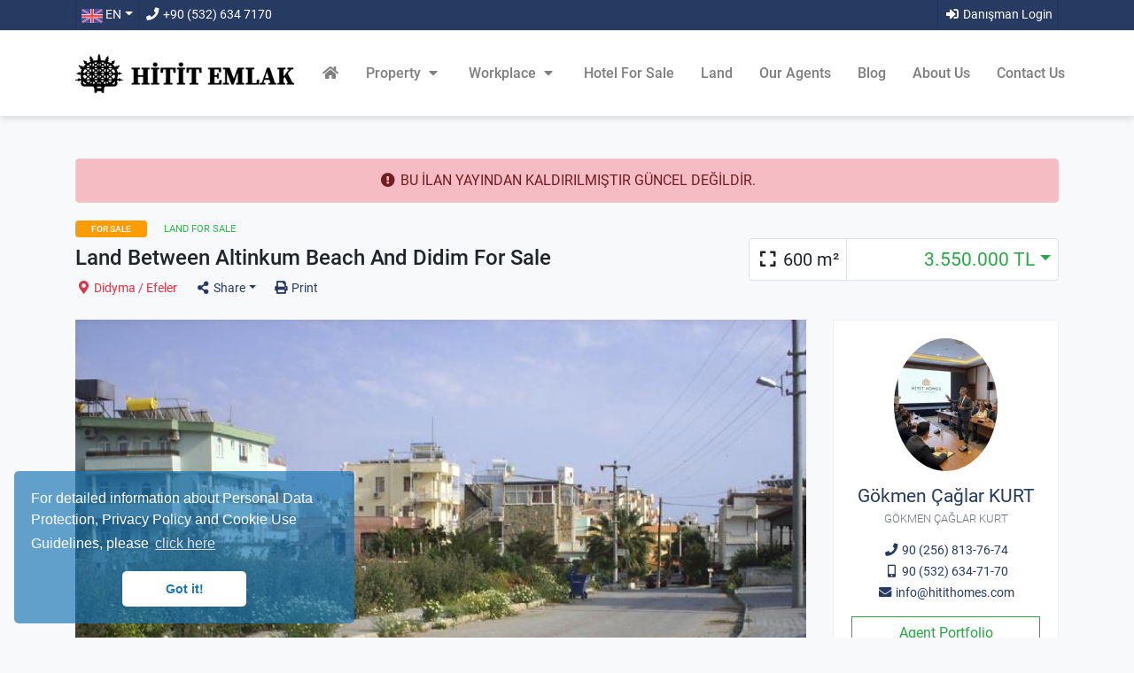

--- FILE ---
content_type: text/html;charset=UTF-8
request_url: https://hitithomes.com/en/properties/for-sale/land-for-sale/land-between-altinkum-beach-and-didim-for-sale
body_size: 28360
content:
<!DOCTYPE html>
<html lang="en">
 <head><title>Land Between Altinkum Beach And Didim For Sale - Hitit Emlak</title>
<meta http-equiv="Content-Type" content="text/html; charset=utf-8" />
<meta http-equiv="X-UA-Compatible" content="IE=edge" />
<meta name="viewport" content="width=device-width, user-scalable=no, initial-scale=1.0, minimum-scale=1.0, maximum-scale=1.0" />
<meta name="format-detection" content="telephone-no" />
<meta name="msapplication-tap-highlight" content="no" />
<meta name="mobile-web-app-capable" content="yes" />
<meta name="apple-mobile-web-app-capable" content="yes" />
<meta name="application-name" content="Hitit Emlak" />
<meta name="msapplication-tooltip" content="Hitit Emlak Web Site" />
<meta name="msapplication-window" content="width=1230;height=700" />
<meta name="msapplication-TileImage" content="https://hitithomes.com/tasarim/img/tileicon.png" />
<meta name="msapplication-TileColor" content="#1b77b6" />
<meta name="theme-color" content="#1b77b6" />
<meta name="description" content="Land Between Altinkum Beach And Didim For Sale, didim altinkum central land for sale; for sale, for rent, land, olive grove, commercial estates, property, plantation contact us if needed" />
<meta name="copyright" content="Hitit Emlak" />
<meta name="content-language" content="EN" />
<meta name="author" content="veridijital" />
<meta name="generator" content="Powered by Veridijital with VeriCMS"/>
<meta property="og:title" content="Land Between Altinkum Beach And Didim For Sale - Hitit Emlak" />
<meta property="og:description" content="Land Between Altinkum Beach And Didim For Sale, didim altinkum central land for sale; for sale, for rent, land, olive grove, commercial estates, property, plantation contact us if needed" />
<meta property="og:site_name" content="Hitit Emlak" />
<meta property="og:image" content="https://img.hitithomes.com/qluster/gal/img/HTH/pic-0016-7586.jpg" />
<meta name="twitter:card" content="summary_large_image" />
<meta name="twitter:title" content="Land Between Altinkum Beach And Didim For Sale - Hitit Emlak" />
<meta name="twitter:description" content="Land Between Altinkum Beach And Didim For Sale, didim altinkum central land for sale; for sale, for rent, land, olive grove, commercial estates, property, plantation contact us if needed" />
<meta name="twitter:image" content="https://img.hitithomes.com/qluster/gal/img/HTH/pic-0016-7586.jpg" />
<!-----ÖZEL META------->
<meta name="yandex-verification" content="e88a0db1ddfe5971" />
<meta name="google-site-verification" content="bAT6ghpW7GF7j6_kokLyB290WNgcofEysRBwI1fIUos" />
<!-- Google tag (gtag.js) -->
<script async src="https://www.googletagmanager.com/gtag/js?id=G-EKMXGRXY5E"></script>
<script>
  window.dataLayer = window.dataLayer || [];
  function gtag(){dataLayer.push(arguments);}
  gtag('js', new Date());

  gtag('config', 'G-EKMXGRXY5E');
</script>
<!-----ÖZEL META------->
<link rel="canonical" href="https://hitithomes.com/en/properties/for-sale/land-for-sale/land-between-altinkum-beach-and-didim-for-sale"><link rel="alternate" href="https://hitithomes.com/tr/emlak/satilik/satilik-arsa/didim-merkez-ve-altinkum-sahil-arasinda-merkezi-satilik-daire" hreflang="tr" /><link rel="alternate" href="https://hitithomes.com/en/properties/for-sale/land-for-sale/land-between-altinkum-beach-and-didim-for-sale" hreflang="en" /><link rel="alternate" href="https://hitithomes.com/de/immobilien/zu-verkaufen/grundstuck-zu-verkaufen/grundstuck-in-der-mitte-von-stadtmitte-und-altinkum-strand-zu-verkaufen" hreflang="de" />
<link rel="apple-touch-icon" href="https://hitithomes.com/tasarim/img/tileicon.png" />
<link rel="icon" type="image/png" href="https://hitithomes.com/tasarim/img/tileicon.png" />
<link rel="shortcut icon" href="https://hitithomes.com/favicon.ico" type="image/x-icon" />
<link rel="icon" href="https://hitithomes.com/favicon.ico" type="image/x-icon" />
<link href="https://hitithomes.com/tasarim/css/global-007.css" rel="stylesheet" property="stylesheet" type="text/css" />
<link href="https://hitithomes.com/tasarim/css/tema-007.css" rel="stylesheet" property="stylesheet" type="text/css" />
</head>
 <body class="bg-light">
  <div id="splashCall"></div>
  <div id="modalCall"></div>
  <div id="loadwrap"><div class="clear-loading loading"><div class="loading-cube1 loading-cube"></div><div class="loading-cube2 loading-cube"></div><div class="loading-cube4 loading-cube"></div><div class="loading-cube3 loading-cube"></div></div></div>
<div id="topnav" class="bg-inverse">
 <div class="container">
  <div class="bar clearfix">
   <div class="float-left">
    <div class="btn-group">
     <div class="btn-group">
      <a href="#" class="dropdown-toggle" data-toggle="dropdown" role="button" aria-haspopup="true" aria-expanded="false" data-toggle="dropdown"><img src="https://hitithomes.com/tasarim/img/bayrak/EN.png" width="24" height="16" alt="EN"/> <span class="d-none d-md-inline">EN</span></a>
      <ul id="dil" class="dropdown-menu dropdown-menu-left"><li><a class="dropdown-item" href="https://hitithomes.com/tr/emlak/satilik/satilik-arsa/didim-merkez-ve-altinkum-sahil-arasinda-merkezi-satilik-daire" data-id="1" title="Türkçe" ><img src="https://hitithomes.com/tasarim/img/bayrak/TR.png" width="22" height="16" alt="TR"/> TR&nbsp;Türkçe</a></li><li><a class="dropdown-item" href="https://hitithomes.com/de/immobilien/zu-verkaufen/grundstuck-zu-verkaufen/grundstuck-in-der-mitte-von-stadtmitte-und-altinkum-strand-zu-verkaufen" data-id="3" title="Deutsch" ><img src="https://hitithomes.com/tasarim/img/bayrak/DE.png" width="22" height="16" alt="DE"/> DE&nbsp;Deutsch</a></li></ul> 
     </div>
	 <!-----
     <div class="btn-group">
      <a href="#" class="dropdown-toggle" data-toggle="dropdown" role="button" aria-haspopup="true" aria-expanded="false" data-toggle="dropdown">£&nbsp;GBP</a>
      <ul id="para" class="dropdown-menu dropdown-menu-left">
       <li><a class="dropdown-item" data-id="0" href="#"><span class="text-success">₺</span> TRY - Türk Lirası</a></li><li><a class="dropdown-item" data-id="1" href="#"><span class="text-success">$</span> USD - US Dollar</a></li><li><a class="dropdown-item" data-id="3" href="#"><span class="text-success">€</span> EUR - Euro</a></li>
      </ul>
     </div>
	 ----->
	 <a href="tel:+90(532)6347170"><i class="fas fa-phone fa-fw"></i> +90 (532) 634 7170</a>
	</div>
   </div>
   <div class="float-right">
    <div class="btn-group">
     
      <div class="btn-group"><a id="login" class="modalCall" href="#" data-modal-id="login"><i class="fa fa-sign-in-alt fa-fw"></i> Danışman Login</a></div>
      <!---<div class="btn-group"><a id="register" class="modalCall" href="#" data-modal-id="register"><i class="fa fa-user-plus fa-fw"></i> Sign up</a></div>------>
     
	</div>
   </div>
  </div>
 </div>
</div>
<nav class="navbar not-fixed navbar-expand-lg navbar-light bg-wow">
 <div class="container">
  <a class="navbar-brand d-block my-2" href="https://hitithomes.com/"><img src="https://img.hitithomes.com/qluster/gal/img/HTH/h-t-t-emlak-logo-7736.png" height="70" alt="Hitit Emlak"/></a>
  <button class="navbar-toggler" type="button" data-toggle="collapse" data-target="#navbarNav" aria-controls="navbarNav" aria-expanded="false" aria-label="Toggle navigation"><i class="fas fa-bars"></i></button>
  <div class="collapse navbar-collapse" id="navbarNav">
   <ul class="navbar-nav">
	<li class="nav-item"><a class="nav-link" href="https://hitithomes.com/"><i class="fa fa-home fa-fw"></i></a></li><li class="nav-item dropdown dropdown-right"><a class="nav-link" href="#" data-toggle="dropdown" role="button" aria-haspopup="true" aria-expanded="false">Property <span class="fa fa-caret-down fa-fw"></span></a><ul class="dropdown-menu dropdown-menu-right" role="menu" aria-labelledby="dropdownMenu"><li><a class="dropdown-item" href="https://hitithomes.com/en/properties/for-sale/property-for-sale/">Property for Sale</a></li><li><a class="dropdown-item" href="https://hitithomes.com/en/properties/for-rent/property-for-rent/">Property for Rent</a></li></ul></li><li class="nav-item dropdown dropdown-right"><a class="nav-link" href="#" data-toggle="dropdown" role="button" aria-haspopup="true" aria-expanded="false">Workplace <span class="fa fa-caret-down fa-fw"></span></a><ul class="dropdown-menu dropdown-menu-right" role="menu" aria-labelledby="dropdownMenu"><li><a class="dropdown-item" href="https://hitithomes.com/en/properties/for-sale/workplace-for-sale/">Workplace for Sale</a></li><li><a class="dropdown-item" href="https://hitithomes.com/en/properties/for-rent/workplace-for-rent/">Workplace for Rent</a></li></ul></li><li class="nav-item"><a class="nav-link" href="https://hitithomes.com/en/properties/for-sale/hotel-for-sale/">Hotel For Sale</a></li><li class="nav-item"><a class="nav-link" href="https://hitithomes.com/en/properties/for-sale/land-for-sale/">Land</a></li><li class="nav-item"><a class="nav-link" href="https://hitithomes.com/en/estate-agents">Our Agents</a></li><li class="nav-item"><a class="nav-link" href="https://hitithomes.com/en/blog">Blog</a></li><li class="nav-item"><a class="nav-link" href="https://hitithomes.com/en/about-us">About Us</a></li><li class="nav-item"><a class="nav-link" href="https://hitithomes.com/en/contact-us">Contact Us</a></li>
   </ul>
  </div>
 </div>
</nav>
<section id="gkeDetail" class="section">
 <div class="fixed-header shadow-sm hide">
  <div class="container pb-3 py-md-0">
   <div class="d-md-flex align-items-center">
    <div class="d-md-block d-none"><img src="https://img.hitithomes.com/qluster/gal/img/HTH/h-t-t-emlak-logo-7736.png" alt="Hitit Emlak" height="30" style="max-height:30px"></div>
	<div class="ml-3 my-4"><h4 class="m-0">Land Between Altinkum Beach And Didim For Sale</h4></div>
	<div class="ml-auto">
     <div class="border rounded bg-wow small">
	  <div class="d-flex justify-content-between align-items-center">
	   
       <div class="p-2 lead bold border-right"><i class="fa fa-expand fa-fw"></i> 600  m²</span></div>
	   <div class="p-2"><h3 class="text-success bold m-0">3.550.000 TL</h3></div>
	  </div>
     </div>
	</div>
   </div>
  </div>
 </div>
 <div class="container">
  <div class="alert alert-danger text-center bold"><i class="fas fa-exclamation-circle fa-fw"></i> BU İLAN YAYINDAN KALDIRILMIŞTIR GÜNCEL DEĞİLDİR.</div>
  <div class="row">
   <div class="col-12 col-md-8 mb-4">
    <div class="mb-2"><span class="cat-label-big">For sale</span> <span class="list-label bold">Land for Sale</span></div>
	<h1>Land Between Altinkum Beach And Didim For Sale</h1>
	<div>
	 <span class="bold small text-danger"><i class="fas fa-map-marker-alt fa-fw"></i> Didyma / Efeler</span>
	 <span class="ml-3 dropdown small">
	  <a class="dropdown-toggle" href="#" id="dropdownMenu2" data-toggle="dropdown" aria-haspopup="true" aria-expanded="false"><i class="fa fa-share-alt fa-fw"></i> Share</a>
	  <ul class="dropdown-menu dropdown-menu-right" aria-labelledby="dropdownMenu2">
	   <li class="share"><a href="http://www.facebook.com/sharer.php?u=https%3A%2F%2Fhitithomes%2Ecom%2Fen%2Fproperties%2Ffor%2Dsale%2Fland%2Dfor%2Dsale%2Fland%2Dbetween%2Daltinkum%2Dbeach%2Dand%2Ddidim%2Dfor%2Dsale" target="_blank" class="dropdown-item" onclick="javascript:window.open(this.href,'', 'menubar=no,toolbar=no,resizable=yes,scrollbars=yes,height=600,width=600');return false;"><i class="fab fa-facebook-f fa-fw"></i> Facebook</a></li>
	   <li class="share"><a href="https://twitter.com/intent/tweet?text=Land+Between+Altinkum+Beach+And+Didim+For+Sale+%2D+Hitit+Emlak&url=https%3A%2F%2Fhitithomes%2Ecom%2Fen%2Fproperties%2Ffor%2Dsale%2Fland%2Dfor%2Dsale%2Fland%2Dbetween%2Daltinkum%2Dbeach%2Dand%2Ddidim%2Dfor%2Dsale&hashtags=hitithomes.com" target="_blank" class="dropdown-item" onclick="javascript:window.open(this.href,'', 'menubar=no,toolbar=no,resizable=yes,scrollbars=yes,height=600,width=600');return false;"><i class="fab fa-twitter fa-fw"></i> Twitter</a></li>
	   <li class="share"><a href="http://www.linkedin.com/shareArticle?url=https%3A%2F%2Fhitithomes%2Ecom%2Fen%2Fproperties%2Ffor%2Dsale%2Fland%2Dfor%2Dsale%2Fland%2Dbetween%2Daltinkum%2Dbeach%2Dand%2Ddidim%2Dfor%2Dsale&title=Land+Between+Altinkum+Beach+And+Didim+For+Sale+%2D+Hitit+Emlak" target="_blank" class="dropdown-item" onclick="javascript:window.open(this.href,'', 'menubar=no,toolbar=no,resizable=yes,scrollbars=yes,height=600,width=600');return false;"><i class="fab fa-linkedin fa-fw"></i> LinkedIn</a></li>
	   <li class="share"><a href="https://api.whatsapp.com/send?text=https%3A%2F%2Fhitithomes%2Ecom%2Fen%2Fproperties%2Ffor%2Dsale%2Fland%2Dfor%2Dsale%2Fland%2Dbetween%2Daltinkum%2Dbeach%2Dand%2Ddidim%2Dfor%2Dsale" data-action="share/whatsapp/share" class="dropdown-item"><i class="fab fa-whatsapp fa-fw"></i> WhatsApp</a></li>
	   <li class="share"><a href="mailto:?subject=Land+Between+Altinkum+Beach+And+Didim+For+Sale+%2D+Hitit+Emlak&body=https%3A%2F%2Fhitithomes%2Ecom%2Fen%2Fproperties%2Ffor%2Dsale%2Fland%2Dfor%2Dsale%2Fland%2Dbetween%2Daltinkum%2Dbeach%2Dand%2Ddidim%2Dfor%2Dsale" target="_blank" class="dropdown-item"><i class="fa fa-envelope fa-fw"></i> E-Mail</a></li>
	  </ul>
	 </span>
	 
	 <a href="https://hitithomes.com/print/mms" class="ml-3 small" target="_blank"><i class="fas fa-print fa-fw"></i> Print</a>
	</div>
   </div>
   <div class="col-12 col-md-4 mb-4 text-right">
    <div class="border rounded bg-wow mt-4">
	 <div class="d-flex justify-content-between align-items-center">
	  
      <div class="p-2 lead bold border-right"><i class="fa fa-expand fa-fw"></i> 600  m²</span></div>
	  <div class="p-2">
	   <h3 class="text-success bold m-0 dropdown-toggle" id="dropdownMenu3" data-toggle="dropdown" aria-haspopup="true" aria-expanded="false">3.550.000 TL</h3>
	   <ul class="dropdown-menu dropdown-menu-right" aria-labelledby="dropdownMenu3">
	    <li class="border-bottom text-right"><div class="dropdown-item">82,558 USD</div></li>
		<li class="border-bottom text-right"><div class="dropdown-item">71.000 EUR</div></li>
		<li class="border-bottom text-right"><div class="dropdown-item">616,319 GBP</div></li>
	   </ul>
	  </div>
	 </div>
   </div>
  </div>
  <div class="col-12">
   <div class="row">
    <div class="col-md-9 mb-4">
     <div class="galleria-row"><img class="card-img rounded-0 lazyload" src="https://img.hitithomes.com/qluster/gal/thm/HTH/750xpic-0016-7586.jpg" alt="" /></div>
     <div class="card mt-4">
	  <h2 class="card-header bg-wow">Description <div class="float-right badge badge-success"><small>ESTATE NO:</small> <b>47</b></div></h2>
	  <div class="card-body"><h1><font size="2&quot; face="arial">About the land</font></h1><div><font size="2&quot; face="arial">Our land is located between the altinkum beach and central didim. The location makes it possible to easily access everything you might need. The beach, shopping points, health centers, parks, government buildings and many more important places will only be a short walk away. The acreage of the land is 600 m². It owns a housing building permit of 3,5 floors.</font></div><div><font size="2&quot; face="arial"><br></font></div><div><h2 style="color: rgb(51, 51, 51);"><font size="2&quot; face="arial"><b>Altinkum</b></font></h2><div><span ;=""><font size="2&quot; face="arial"><br></font></span></div><div><font size="2&quot; face="arial"><span ;="">Didim owns 90 km of glass clear beaches and a dozen of sand filled coves. Altinkum was awarded with the blue flag by the Turkish Environmental Education Foundation TURKCEV and owns the most beautiful beaches in Turkey. The coastal road ist the the spot for entertainment and socializing with a lot of cafes, bars, pubs and clubs. There are also many options for people interested in boat tours or private yacht tours.</span><br></font></div><div><span ;=""><font size="2&quot; face="arial"><br></font></span></div><h3 style="color: rgb(51, 51, 51);"><span ;=""><font size="2&quot; face="arial"><b>History</b></font></span></h3><div><span ;=""><font size="2&quot; face="arial"><br></font></span></div><div><span ;=""><font size="2&quot; face="arial"><div>Didim was named Yeronda during the period of the Ottoman Empire and became a town in 1991. After the earthquake in 1995 the name was changed to Didim (origin: Didymaion).</div><div>With the population of 86.688 (source 2019), our town turned into a popular vacation address in the past few years. Didims acreage of 402 km&#039; hosts around 2 million turists during the summer months.&nbsp;</div><div>Some of the historical sightseeing stops are the Temple of Apollo, the ancient city Milet, the ancient city Priene, the Holy Way, the Bafa Lake and the Monastery Cove.</div><div><br></div><h4><b>Location</b></h4><div>The distance to the county Aydin is 98 km, to Kusadasi 70 km, to central Bodrum 90 km, to the Bodrum airport 110 km and to the Izmir airport 142 km.<br></div><div><br></div><h5><b>Air</b></h5><div>The Turkish Accreditation Institute verified that the clean air in Didim has a positive effect on people with lung illnesses.<br></div><div><br></div><div>You can visit Wikipedia for more information about&nbsp;<a href="https://tr.wikipedia.org/wiki/Didim&quot; title="Didim&quot; target="_blank">Didim</a>.</div></font></span></div></div></div>
     </div>
	 
     <div class="card mt-4">
	  <h4 class="card-header bg-wow">Location <div class="float-right"><a href="http://maps.google.com/maps?q=&layer=c&cbll=37.37609399999999,27.264729&cbp=11,0,0,0,0" target="_blank" class="text-success bold small"><i class="fas fa-map fa-fw"></i> Street View</a></div></h4>
      <div class="card-body mapouter p-0">
	   <div class="gmap_canvas">
	    <iframe class="lazyload" width="100%" height="300" id="gmap_canvas" data-src="https://maps.google.com/maps?q=37.37609399999999,27.264729&t=&z=16&ie=UTF8&iwloc=&output=embed" frameborder="0" scrolling="no" marginheight="0" marginwidth="0"></iframe>
	   </div>
	   <style>.mapouter{position:relative;text-align:right;height:300px;width:100%;}.gmap_canvas {overflow:hidden;background:none!important;height:300px;width:100%;}</style>
	  </div>
     </div>
     
     <div class="card mt-4">
	  <h2 class="card-header bg-wow">Details</h2>
	  <div class="card-body">
       <ul class="list-unstyled list-items-home">
	    <li class="list-item-home"><span class="bold">Price:</span> <span class="float-right">3.550.000</span></li><li class="list-item-home"><span class="bold">m²:</span> <span class="float-right">600</span></li><li class="list-item-home"><span class="bold">Swap:</span> <span class="float-right">No</span></li>
       </ul>
      </div>
	 </div>
     <div class="card mt-4">
	  <h4 class="card-header bg-wow">Location</h4><div class="card-body pb-0"><ul class="list-unstyled list-items-ozls"><li class="small pb-2"><i class="fas fa-check fa-fw"></i> Public Transportation</li><li class="small pb-2"><i class="fas fa-check fa-fw"></i> Main Road</li><li class="small pb-2"><i class="fas fa-check fa-fw"></i> Central</li><li class="small pb-2"><i class="fas fa-check fa-fw"></i> Beach</li><li class="small pb-2"><i class="fas fa-check fa-fw"></i> Shopping Mall</li><li class="small pb-2"><i class="fas fa-check fa-fw"></i> Municipality</li><li class="small pb-2"><i class="fas fa-check fa-fw"></i> Cemevi</li><li class="small pb-2"><i class="fas fa-check fa-fw"></i> Pharmacy</li><li class="small pb-2"><i class="fas fa-check fa-fw"></i> Market</li><li class="small pb-2"><i class="fas fa-check fa-fw"></i> Hospital</li><li class="small pb-2"><i class="fas fa-check fa-fw"></i> Police Station</li><li class="small pb-2"><i class="fas fa-check fa-fw"></i> Healthcare Station</li><li class="small pb-2"><i class="fas fa-check fa-fw"></i> Primary School & Junior High</li><li class="small pb-2"><i class="fas fa-check fa-fw"></i> Highschool</li></ul></div>
	 </div>
    </div>
    <div class="col-12 col-md-3 mb-4">
	  
      <div class="card card-body text-center mb-4">
       <div class="contact-form">
        <div class="fixed-contact d-block d-md-none">
         <div class="row no-gutters">
          <div class="col-6">
           <div class="fixed-phone">
            <a href="tel:+90 (256) 813-76-74"><i class="fas fa-phone-volume"></i><span> 90 (256) 813-76-74</span></a>
           </div>
          </div>
          <div class="col-6">
           <div class="fixed-whatsapp">
            <a href="https://wa.me/90 (532) 634-71-70" target="_blank"><i class="fab fa-whatsapp"></i><span> 90 (532) 634-71-70</span></a>
           </div>
          </div>
         </div>
        </div>
		
         <img data-src="https://img.hitithomes.com/qluster/gal/thm/HTH/150xUYEnano-banana-no-bg-2025-09-02t15-42-49-74.jpg" alt="Gökmen Çağlar&nbsp;KURT" class="rounded-circle mb-3 lazyload">
		 <div class="contact-info">
          <h3 class="contact-name mb-1"><a href="https://hitithomes.com/en/estate-agents/gokmen-caglarkurt/szs/">Gökmen Çağlar&nbsp;KURT</a></h3>
          <div class="xsmall text-muted mb-3">GÖKMEN ÇAĞLAR KURT</div>
          <a href="tel:+90 (256) 813-76-74" class="small d-block mb-1"><i class="fas fa-phone fa-fw"></i> 90 (256) 813-76-74</a><a href="tel:+90 (532) 634-71-70" class="small d-block mb-1"><i class="fas fa-mobile-alt fa-fw"></i> 90 (532) 634-71-70</a><a href="mailto:info@hitithomes.com" class="small d-block mb-1"><i class="fas fa-envelope fa-fw"></i> info@hitithomes.com</a>
         </div>
		 <a href="https://hitithomes.com/en/estate-agents/gokmen-caglarkurt/szs/" class="btn btn-outline-success btn-block mt-3 mb-3">Agent Portfolio</a>
		
        <div id="cnt1">
         <form id="contactformuser" name="contactform" action="#" method="POST">
          <div class="form-group"><input type="text" class="form-control form-control-sm" placeholder="Name &amp; Surname" name="ad" required></div>
          <div class="form-group"><input type="email" class="form-control form-control-sm" placeholder="E-Mail Address" name="email" required></div>
          <div class="form-group"><input type="tel" class="form-control form-control-sm" placeholder="Phone Number" name="gsm" required></div>
          <div class="form-group"><textarea class="form-control form-control-sm" cols="30" rows="5" placeholder="Message" name="utxt" required>I am interested in #47 - Land Between Altinkum Beach And Didim For Sale</textarea></div>
          <div class="form-group">
		   <input type="hidden" name="key" value="szs"/>
           <input id="sendmailtouser" type="button" class="btn btn-success btn-block" name="submit" value="Contact Agent">
          </div>
         </form>
	    </div>
        <div id="cnt2" class="hide">
         <p class="text-success"><i class="fa fa-check-circle fa-fw"></i> Your message has been sent to our agent. It will contact you as soon as possible. Thank you.</p>
        </div>
       </div>
      </div>
	  
      <div class="card mb-4">
       <h2 class="card-header text-center small">Related Estates</h2>
	   <div class="card-body">
       

      </div>
     </div>
    </div>
   </div>
  </div>
 </div>
</section>

<footer class="bg-wow sec-0">
 <div class="container py-5">
  <div class="row">
   <div class="col-12 col-md-4">
     <h6>NEED HELP?</h6>
	 <p class="xsmall mb-1 text-muted mb-4">We will be happy to assist you. Our consultants are available 24/7 to assist you.</p>
     <ul class="list-unstyled small">
      <li><i class="fas fa-map-marker-alt fa-fw"></i> <a href="#">Efeler Mh. İmbat  Cad. No ; 30 D/2 Aydin/Didim</a></li>
      <li><i class="fas fa-envelope fa-fw"></i> <a href="mailto:info@hitithomes.com">info@hitithomes.com</a></li>
      <li><i class="fas fa-phone fa-fw"></i> <a href="tel:+90(532)6347170">+90 (532) 634 7170</a></li>
     </ul>
     <ul class="social-icons icon-rounded list-unstyled list-inline mt-3"> 
      <li class="list-inline-item"><a href="https://www.facebook.com/hitit.homes.9" target="_blank"><i class="fab fa-facebook-f"></i></a></li> 
      <li class="list-inline-item"><a href="https://twitter.com/hitithomes1" target="_blank"><i class="fab fa-twitter"></i></a></li>   
      <li class="list-inline-item"><a href="https://www.instagram.com/hitithomes/" target="_blank"><i class="fab fa-instagram"></i></a></li> 
     </ul>
    </div>
    <div class="col-12 col-md-3">
     <h6>INFORMATIONS</h6>
	 <ul class="foot-nav list-unstyled small">
	 <li><a href="https://hitithomes.com/en/about-us"><i class="fa fa-caret-right fa-fw"></i> About Us</a></li><li><a href="https://hitithomes.com/en/help"><i class="fa fa-caret-right fa-fw"></i> Help & FAQ</a></li><li><a href="https://hitithomes.com/en/terms-of-services"><i class="fa fa-caret-right fa-fw"></i> Terms of Services</a></li><li><a href="https://hitithomes.com/en/contact-us"><i class="fa fa-caret-right fa-fw"></i> Contact Us</a></li>
	 <li><a id="login" class="modalCall" href="#" data-modal-id="login"><i class="fa fa-sign-in-alt fa-fw"></i> Danışman Login</a></li>
	</ul>
    </div>
    <div class="col-12 col-md-5 hide-mobil">
     <h6>YOU MAY INTEREST</h6>
     <ul class="list-unstyled small">
     
     </ul>
    </div>	
  </div>
 </div>
 <!---------
 <div class="bg-second py-5 border-top">
  <div class="container text-center">
   <img src="https://img.hitithomes.com/qluster/gal/img/HTH/h-t-t-emlak-logo-7736.png" alt="Hitit Emlak" height="75" style="max-height:75px">
   <p class="text-muted small my-4">Properties, Flat, Villa, Cottage, Land Ads in Didim</p>
   <ul class="social-icons icon-rounded list-unstyled list-inline mt-3"> 
    <li class="list-inline-item"><a href="https://www.facebook.com/hitit.homes.9" target="_blank"><i class="fab fa-facebook-f"></i></a></li> 
    <li class="list-inline-item"><a href="https://twitter.com/hitithomes1" target="_blank"><i class="fab fa-twitter"></i></a></li>   
    <li class="list-inline-item"><a href="https://www.instagram.com/hitithomes/" target="_blank"><i class="fab fa-instagram"></i></a></li> 
   </ul>
  </div>
 </div>
 ---------->
 <div class="foot-bar bg-inverse">
  <div class="container py-3"><small><b>Hitit Emlak</b> © 2019. All Rights Reserved.</small>  <small style="color:#263a62"><b>Satılık Emlak</b>,<b>Kiralık Emlak</b>,<b>Satılık İşyeri</b>,<b>Kiralık İşyeri</b>,<b>Satılık Arsa</b>,<b>Didim Emlak</b>,<b>Didim Arsa</b>,<b>Didim Gayrimenkul</b></small></div>
 </div>
</footer>
<script src="https://hitithomes.com/tasarim/js/global-007.js"></script>
<script async src="https://hitithomes.com/tasarim/js/custom-007.js"></script>
<link rel="stylesheet" href="https://hitithomes.com/tasarim/css/fonts-007.css" type="text/css" media="print" onload="this.media='all'">

 <script type="text/javascript" src="https://hitithomes.com/tasarim/js/galleria.min.js"></script>
 <script>$(function(){null!==document.getElementById("galleria")&&(Galleria.loadTheme("https://hitithomes.com/tasarim/js/galleria.classic.min.js"),Galleria.run("#galleria",{transition: "slide",  thumbCrop: "height", imagePan: true, height:600}))});</script>

  <script>
    
     $("#splashCall").html(" ").load("/ajax/ajx_modals.asp?md=splash",function(){$("#splashModal").modal("show")});
    
    window.addEventListener("load", function(){window.cookieconsent.initialise({"palette":{"popup":{"background": "rgba(27,119,182,0.68)"},"button":{"background": "#fff","text": "#1b77b6"}},"theme": "classic","position": "bottom-left","content":{"message":"For detailed information about Personal Data Protection, Privacy Policy and Cookie Use Guidelines, please","dismiss":"Got it!","link":"click here","href": "https://hitithomes.com/en/terms-of-services"}})});
    jQuery.extend(jQuery.validator.messages,{required: "This field is required.",email: "Please enter a valid email address.",url: "Please enter a valid URL.",date: "Please enter a valid date.",number: "Please enter a valid number.",digits: "Please enter only digits.",equalTo: "Please enter the same value again.",maxlength: jQuery.validator.format("Please enter no more than {0} characters."),minlength: jQuery.validator.format("Please enter at least {0} characters.")});
    $("#loadwrap").fadeOut("slow");
  </script>
 </body>
</html>


--- FILE ---
content_type: text/css
request_url: https://hitithomes.com/tasarim/css/tema-007.css
body_size: 66196
content:
/*reset*/
html{position:relative;min-height:100%;scroll-behavior: smooth;}
body{font-family:'Roboto',sans-serif;font-weight:300;background-color:#ecf0f1;}
section{position:relative;}
header{-webkit-backface-visibility: hidden;}
footer{border-top:1px solid #e4e8ea;}
footer h6{margin-bottom:30px;color: #333333;}
footer li {margin-bottom:.5rem}
form label{font-weight:400!important;}
a,.page-link{color:#263a62;font-weight:400;}
a:hover,a:focus,a:active{color:#263a62;text-decoration:none;font-weight:400;}
a:focus{outline:thin!important;}
.page-link:hover,.page-link:focus{background-color:#b2e1f7;color:#263a62;}
.form-control:focus,.dropdown-toggle.btn:focus,.bootstrap-select.open .btn{border-color:#263a62!important;outline:thin!important;outline-color:#263a62!important;}
.btn:focus{border-color:transparent!important;outline:thin!important;}
.section {padding-top:3rem;padding-bottom:3rem;}
.card,.list-group-item,.card-header{border-color: rgba(0, 0, 0, 0.06)}
.alert.alert-warning{background:#f5cf77;color:#000000}
.alert.alert-danger{background:#f6bcc3;}
.nav-pills .nav-item.open .nav-link, .nav-pills .nav-item.open .nav-link:focus, .nav-pills .nav-item.open .nav-link:hover, .nav-pills .nav-link.active, .nav-pills .nav-link.active:focus, .nav-pills .nav-link.active:hover {background-color: #263a62;}
.nav-pills .nav-link{height:30px;line-height:30px;background:#a7a7a7;padding:0 18px;color:#ffffff;font-size:.8em;font-weight:500;border-radius:0;position:relative;white-space:nowrap}
.nav-pills .nav-item{padding-right:10px}
.nav-pills .nav-link:after{position:absolute;bottom:-5px;left:50%;margin-left:-10px;border-top:5px solid transparent;border-left:7px solid transparent;border-right:7px solid transparent;content:""}
.nav-pills .nav-link.active:after{border-top:5px solid #263a62}
h1{font-size:1.5rem;}
h2{font-size:1.4rem;}
h2.small{font-size:1rem;font-weight:500;min-height: 50px;line-height:1.5rem}
h3{font-size:1.3rem;}
h3.card-title{margin-bottom:0px;font-size:1.3rem;}
h4{font-size:1.2rem;}
h4.card-title{margin-bottom:0px;font-size:1.1rem;}
h4.card-title.small{margin-bottom:0px;font-size:1rem;}
h5{font-size:1.1rem;}
h6{font-size:1.05rem;}

/*header navbar*/
.navbar{padding:0px;font-weight:500!important;
-webkit-box-shadow: 0 2px 8px 0 rgba(60,77,83,0.2);-moz-box-shadow: 0 2px 8px 0 rgba(60,77,83,0.2);-ms-box-shadow: 0 2px 8px 0 rgba(60,77,83,0.2);-o-box-shadow: 0 2px 8px 0 rgba(60,77,83,0.2);box-shadow: 0 2px 8px 0 rgba(60,77,83,0.2);z-index: 1;}
.navbar.not-fixed{padding:0px;border-top:1px solid rgba(0,0,0,.1)}
.navbar.not-fixed a{color:#ffffff;transition: background-color .5s ease,color .3s ease;font-weight:500!important}
.navbar.not-fixed .navbar-nav{width:100%}
.navbar.not-fixed .navbar-nav .nav-item .nav-link{padding: 10px 15px;white-space: nowrap;font-weight:500!important}
.navbar.not-fixed .navbar-nav .nav-item .nav-link:hover,.navbar.not-fixed .navbar-nav .nav-item .nav-link:focus{color:#04afe7;}
.navbar.not-fixed .navbar-nav .nav-item.dropdown .nav-link:hover,.navbar.not-fixed .navbar-nav .nav-item.dropdown .nav-link:focus{color:#04afe7;}
.navbar.fixed-top{background:rgba(255, 255, 255, 0.95)!important;padding: 0.5rem 0rem;}
.fixed-top-height{margin-top:76px;}
.revslider-loadfix{content:' ';display:block;min-height:430px}
#topnav .bar a{color:#ffffff;font-size:0.9rem;}
#topnav .bar .btn-group{padding:0px;margin:0px}
#topnav .bar .btn-group a{padding:0.4rem;}
#topnav .bar .btn-group a{border-left:1px solid rgba(0,0,0,.1);}
#topnav .bar .btn-group .dropdown-item{color: #1b77b6}
#topnav .bar .btn-group .btn-group:last-child a{border-right:1px solid rgba(0,0,0,.1);}
#topnav .btn-group.show {background-color: #04afe7;}
#middlenav{padding:1rem;}
#middlenav .iletisim-telefon{font-size:1.1em;}
#middlenav .iletisim-mail{font-size:0.8em}
.navbar.fixed-top .navbar-nav .dropdown-menu {background-color:rgba(255, 255, 255, 0.95)!important;margin-top: 1.15rem;}
.navbar.fixed-top .navbar-nav .dropdown-menu a{color:#1b77b6!important;background-color:rgba(255, 255, 255, 0.95)!important}
.navbar.not-fixed .navbar-nav .dropdown-menu a{color: #1b77b6!important;padding: 14px 20px;}
.navbar.not-fixed .nav-item.dropdown .dropdown-item:hover,.navbar.not-fixed .nav-item.dropdown .dropdown-item:focus{color: #1b77b6!important;}
.navbar .navbar-header,.navbar-collapse{flex-grow:0;display:inline-block;vertical-align:top}
.fixed-header{position:fixed;top:0;background:#fff;width:100%;z-index:99;left:0;text-align:center}

/*header title*/
#title{text-shadow: 2px 2px 6px #000;min-height:160px;padding-top:40px;-webkit-background-size:cover;-moz-background-size:cover;-o-background-size:cover;background-size:cover;background-position:50% 0;background-repeat:no-repeat;z-index:0;position:relative;overflow:hidden;}
#title.slider{min-height:250px;}
.dark-bg:after {content:"";position:absolute;top:0;left:0;z-index:2;width:100%;height:100%;background-color:rgba(0,0,0,.4);-webkit-backface-visibility:hidden;-webkit-transform:translateZ(0)scale(1,1);}
.dark-bg .container{color:#fff;z-index:3;position:relative;}

/**title progress**/
.prgrss{font-size:1rem;list-style:none;margin:0;padding:25px 0px;display:table;table-layout:fixed;width:100%;color:#fff;font-weight:500;}
.prgrss>li{position:relative;display:table-cell;text-align:center;}
.prgrss>li:before{content:attr(data-step);display:block;margin:0 auto;background:#ffffff;width:3em;height:3em;text-align:center;margin-bottom:0.25em;line-height:3em;border-radius:100%;position:relative;z-index:999;color:#000;}
.prgrss>li:after{content:'';position:absolute;display:block;background:#ffffff;width:100%;height:0.5em;top:1em;left:50%;margin-left:1.5em\9;z-index:-1;}
.prgrss>li:last-child:after{display:none;}
.prgrss>li.bitti{color:#fff;}
.prgrss>li.bitti:before,.prgrss>li.bitti:after{color:#FFF;background:#5CB85C;}
.prgrss>li.aktif{color:#fff;}
.prgrss>li.aktif:before{color:#FFF;background:#263a62;}
.prgrss_son:after{display:none!important;}

/*footer*/
.foot-bar{color:#fff!important;}
.foot-bar a,.foot-bar a:hover,.foot-bar a:active{color:#fff!important;font-weight:500;text-decoration:underline;}
.foot-nav li a{display:block;margin-top:0.2rem;padding:0.2rem 0;font-weight:400;} 
.foot-nav li a:hover{color:#0277bd!important;text-decoration:none;} 
.cat-nav li{border-bottom:1px solid #e4e8ea}
.cat-nav li a{display:block;margin-top:0.2rem;padding:0.1rem 0;font-weight:500;} 
.cat-nav li a:hover{color:#0277bd!important;text-decoration:none;} 
.copyright{background-color:#0277bd;display:block;text-align:center;font-size:0.8rem;padding:0.2rem;color:#fff;}
.embassy,.map,.pictures,.tips,.visa,.phones{width:80px;height:80px;display:inline-block;overflow:hidden;text-indent:-9999px;text-align:left}.sec-0 .embassy{background:url(../img/sprite_color_0.png) no-repeat}.sec-0 .map{background:url(../img/sprite_color_0.png) -80px 0 no-repeat}.sec-0 .pictures{background:url(../img/sprite_color_0.png) 0 -80px no-repeat}.sec-0 .tips{background:url(../img/sprite_color_0.png) -80px -80px no-repeat}.sec-0 .visa{background:url(../img/sprite_color_0.png) 0 -160px no-repeat}.sec-0 .phones{background:url(../img/sprite_color_0.png) -80px -160px no-repeat}.sec-1 .embassy{background:url(../img/sprite_color_1.png) no-repeat}.sec-1 .map{background:url(../img/sprite_color_1.png) -80px 0 no-repeat}.sec-1 .pictures{background:url(../img/sprite_color_1.png) 0 -80px no-repeat}.sec-1 .tips{background:url(../img/sprite_color_1.png) -80px -80px no-repeat}.sec-1 .visa{background:url(../img/sprite_color_1.png) 0 -160px no-repeat}.sec-1 .phones{background:url(../img/sprite_color_1.png) -80px -160px no-repeat}.sec-3 .embassy{background:url(../img/sprite_color_3.png) no-repeat}.sec-3 .map{background:url(../img/sprite_color_3.png) -80px 0 no-repeat}.sec-3 .pictures{background:url(../img/sprite_color_3.png) 0 -80px no-repeat}.sec-3 .tips{background:url(../img/sprite_color_3.png) -80px -80px no-repeat}.sec-3 .visa{background:url(../img/sprite_color_3.png) 0 -160px no-repeat}.sec-3 .phones{background:url(../img/sprite_color_3.png) -80px -160px no-repeat}.sec-4 .embassy{background:url(../img/sprite_color_4.png) no-repeat}.sec-4 .map{background:url(../img/sprite_color_4.png) -80px 0 no-repeat}.sec-4 .pictures{background:url(../img/sprite_color_4.png) 0 -80px no-repeat}.sec-4 .tips{background:url(../img/sprite_color_4.png) -80px -80px no-repeat}.sec-4 .visa{background:url(../img/sprite_color_4.png) 0 -160px no-repeat}.sec-4 .phones{background:url(../img/sprite_color_4.png) -80px -160px no-repeat}.sec-5 .embassy{background:url(../img/sprite_color_5.png) no-repeat}.sec-5 .map{background:url(../img/sprite_color_5.png) -80px 0 no-repeat}.sec-5 .pictures{background:url(../img/sprite_color_5.png) 0 -80px no-repeat}.sec-5 .tips{background:url(../img/sprite_color_5.png) -80px -80px no-repeat}.sec-5 .visa{background:url(../img/sprite_color_5.png) 0 -160px no-repeat}.sec-5 .phones{background:url(../img/sprite_color_5.png) -80px -160px no-repeat}.sec-6 .embassy{background:url(../img/sprite_color_6.png) no-repeat}.sec-6 .map{background:url(../img/sprite_color_6.png) -80px 0 no-repeat}.sec-6 .pictures{background:url(../img/sprite_color_6.png) 0 -80px no-repeat}.sec-6 .tips{background:url(../img/sprite_color_6.png) -80px -80px no-repeat}.sec-6 .visa{background:url(../img/sprite_color_6.png) 0 -160px no-repeat}.sec-6 .phones{background:url(../img/sprite_color_6.png) -80px -160px no-repeat}.sec-7 .embassy{background:url(../img/sprite_color_7.png) no-repeat}.sec-7 .map{background:url(../img/sprite_color_7.png) -80px 0 no-repeat}.sec-7 .pictures{background:url(../img/sprite_color_7.png) 0 -80px no-repeat}.sec-7 .tips{background:url(../img/sprite_color_7.png) -80px -80px no-repeat}.sec-7 .visa{background:url(../img/sprite_color_7.png) 0 -160px no-repeat}.sec-7 .phones{background:url(../img/sprite_color_7.png) -80px -160px no-repeat}.sec-247 .embassy{background:url(../img/sprite_color_247.png) no-repeat}.sec-247 .map{background:url(../img/sprite_color_247.png) -80px 0 no-repeat}.sec-247 .pictures{background:url(../img/sprite_color_247.png) 0 -80px no-repeat}.sec-247 .tips{background:url(../img/sprite_color_247.png) -80px -80px no-repeat}.sec-247 .visa{background:url(../img/sprite_color_247.png) 0 -160px no-repeat}.sec-247 .phones{background:url(../img/sprite_color_247.png) -80px -160px no-repeat}

/*loader**/
#loadwrap{position:fixed;top:0;width:100%;height:100%;background:#fff;z-index:9999;}
.clear-loading{text-align:center;margin:0 auto;position:relative;-webkit-box-sizing:border-box;-moz-box-sizing:border-box;-ms-box-sizing:border-box;-o-box-sizing:border-box;box-sizing:border-box;}
.loading{top:40%;margin:20px auto;width:40px;height:40px;position:relative;-webkit-transform:rotateZ(45deg);transform:rotateZ(45deg)}.loading .loading-cube{float:left;width:50%;height:50%;position:relative;-webkit-transform:scale(1.1);-ms-transform:scale(1.1);transform:scale(1.1)}.loading .loading-cube:before{content:'';position:absolute;top:0;left:0;width:100%;height:100%;background-color:#333;-webkit-animation:sk-foldCubeAngle 2.4s infinite linear both;animation:sk-foldCubeAngle 2.4s infinite linear both;-webkit-transform-origin:100% 100%;-ms-transform-origin:100% 100%;transform-origin:100% 100%}.loading .loading-cube2{-webkit-transform:scale(1.1) rotateZ(90deg);transform:scale(1.1) rotateZ(90deg)}.loading .loading-cube3{-webkit-transform:scale(1.1) rotateZ(180deg);transform:scale(1.1) rotateZ(180deg)}.loading .loading-cube4{-webkit-transform:scale(1.1) rotateZ(270deg);transform:scale(1.1) rotateZ(270deg)}.loading .loading-cube2:before{-webkit-animation-delay:.3s;animation-delay:.3s}.loading .loading-cube3:before{-webkit-animation-delay:.6s;animation-delay:.6s}.loading .loading-cube4:before{-webkit-animation-delay:.9s;animation-delay:.9s}@-webkit-keyframes sk-foldCubeAngle{0%,10%{-webkit-transform:perspective(140px) rotateX(-180deg);transform:perspective(140px) rotateX(-180deg);opacity:0}25%,75%{-webkit-transform:perspective(140px) rotateX(0);transform:perspective(140px) rotateX(0);opacity:1}100%,90%{-webkit-transform:perspective(140px) rotateY(180deg);transform:perspective(140px) rotateY(180deg);opacity:0}}@keyframes sk-foldCubeAngle{0%,10%{-webkit-transform:perspective(140px) rotateX(-180deg);transform:perspective(140px) rotateX(-180deg);opacity:0}25%,75%{-webkit-transform:perspective(140px) rotateX(0);transform:perspective(140px) rotateX(0);opacity:1}100%,90%{-webkit-transform:perspective(140px) rotateY(180deg);transform:perspective(140px) rotateY(180deg);opacity:0}}

/*sosyal*/
.social-icons .fab {font-size: 1.2em;}
.social-icons .fab{width:30px;height:30px;line-height:30px;text-align:center;color:#FFF;color:rgba(255,255,255,.8);-webkit-transition:all .3s ease-in-out;-moz-transition:all .3s ease-in-out;-ms-transition:all .3s ease-in-out;-o-transition:all .3s ease-in-out;transition:all .3s ease-in-out}
.social-icons.icon-circle .fab{border-radius:50%}
.social-icons.icon-rounded .fab{border-radius:5px}
.social-icons.icon-flat .fab{border-radius:0}
.social-icons .fab:active,.social-icons .fab:hover{color:#FFF;-webkit-box-shadow:1px 1px 3px #333;-moz-box-shadow:1px 1px 3px #333;box-shadow:1px 1px 3px #333}
.social-icons.icon-zoom .fab:active,.social-icons.icon-zoom .fab:hover{-webkit-transform:scale(1.1);-moz-transform:scale(1.1);-ms-transform:scale(1.1);-o-transform:scale(1.1);transform:scale(1.1)}
.social-icons.icon-rotate .fab:active,.social-icons.icon-rotate .fab:hover{-webkit-transform:scale(1.1) rotate(360deg);-moz-transform:scale(1.1) rotate(360deg);-ms-transform:scale(1.1) rotate(360deg);-o-transform:scale(1.1) rotate(360deg);transform:scale(1.1) rotate(360deg)}
.social-icons .fa-adn{background-color:#504e54;} 
.social-icons .fa-apple{background-color:#aeb5c5;} 
.social-icons .fa-android{background-color:#A5C63B;}  
.social-icons .fa-bitbucket,.social-icons .fa-bitbucket-square{background-color:#003366;} 
.social-icons .fa-bitcoin,.social-icons .fa-btc{background-color:#F7931A;} 
.social-icons .fa-css3{background-color:#1572B7;} 
.social-icons .fa-dribbble{background-color:#F46899;}  
.social-icons .fa-dropbox{background-color:#018BD3;}
.social-icons .fa-facebook-f,.social-icons .fa-facebook-square{background-color:#3C599F;}  
.social-icons .fa-flickr{background-color:#FF0084;}
.social-icons .fa-foursquare{background-color:#0086BE;}
.social-icons .fa-github,.social-icons .fa-github-alt,.social-icons .fa-github-square{background-color:#070709;} 
.social-icons .fa-html5{background-color:#E54D26;}
.social-icons .fa-instagram{background: #d6249f;background: radial-gradient(circle at 30% 107%, #fdf497 0%, #fdf497 5%, #fd5949 45%,#d6249f 60%,#285AEB 90%);}
.social-icons .fa-linkedin,.social-icons .fa-linkedin-square{background-color:#0085AE;} 
.social-icons .fa-linux{background-color:#FBC002;color:#333;}
.social-icons .fa-maxcdn{background-color:#F6AE1C;}
.social-icons .fa-pagelines{background-color:#241E20;color:#3984EA;}
.social-icons .fa-pinterest,.social-icons .fa-pinterest-square{background-color:#CC2127;} 
.social-icons .fa-renren{background-color:#025DAC;}
.social-icons .fa-skype{background-color:#01AEF2;}
.social-icons .fa-stack-exchange{background-color:#245590;}
.social-icons .fa-stack-overflow{background-color:#FF7300;}
.social-icons .fa-trello{background-color:#265A7F;}
.social-icons .fa-tumblr,.social-icons .fa-tumblr-square{background-color:#314E6C;} 
.social-icons .fa-twitter,.social-icons .fa-twitter-square{background-color:#32CCFE;} 
.social-icons .fa-vimeo-square{background-color:#229ACC;}
.social-icons .fa-vk{background-color:#375474;}
.social-icons .fa-weibo{background-color:#D72B2B;}
.social-icons .fa-windows{background-color:#12B6F3;}
.social-icons .fa-xing,.social-icons .fa-xing-square{background-color:#00555C;} 
.social-icons .fa-youtube,.social-icons .fa-youtube-play,.social-icons .fa-youtube-square{background-color:#C52F30;}
.social-circle{font-size:0.8em;color:#263a62;display: inline-block;border-radius: 50% 50% 50% 50%;box-shadow: 0px 0px 0px 1px #263a62;padding: 0.64em 0.6em}
.share .fa-twitter{color:#32CCFE;} 
.share .fa-linkedin{color:#0085AE;} 
.share .fa-facebook-f{color:#0085AE;}  
.share .fa-envelope{color:#1572B7;} 
.share .fa-whatsapp{color:#25d366;} 

/*spinner*/
.psngr{border-radius:0 .25rem .25rem 0!important}
.passenger{display:none;margin-top:2.5rem;min-width: 180px;}
.passenger input{border:0;max-width:1rem;font-weight:500;}
.passenger .popover-header {font-size:.8rem}
.passengerc{margin-top:-.2rem;}
.passenger.popover.popover-bottom {margin-top: 40px;}

/*validator*/
.form-control.error{border-color:#d9534f;background-image: url([data-uri]);padding-right: 2rem;background-repeat:no-repeat;background-position:center right .5625rem;-webkit-background-size:1.4625rem 1.4625rem;background-size: 1.4625rem 1.4625rem;}
.form-control.success{border-color:#5cb85c;background-image: url([data-uri]);padding-right: 2rem;background-repeat:no-repeat;background-position:center right .5625rem;-webkit-background-size:1.4625rem 1.4625rem;background-size: 1.4625rem 1.4625rem;}
label.error{color:#d9534f;font-size: 0.8rem;}
label.success{color:#5cb85c;font-size: 0.8rem;}
.btn-default.success,.btn-default:focus.success{border-color:#5cb85c!important;outline-color:#5cb85c!important;}
.nlbl label.error{display:none!important;}
#day.error,#month.error,#year.error{border-bottom:1px solid #d9534f!important;}

/*main search*/
.main-search{bottom:90px!important;position:absolute;left:0;bottom:-125px;z-index:5;width:100%;background-color:transparent}
.main-search-container {position: relative;min-width: 350px;float: right;}
.listing-search{padding:10px 15px 0;background-color: rgba(34, 53, 91, 0.5);border-radius:4px;}

/*slider*/
.tp-caption{color:#fff;}
.text-title{font-size:4rem;line-height:1.2;margin:0;/**text-shadow: 1px 1px 3px #000**/}
.text-title.text-title-medium{font-size:2.8rem}
.text-title.text-title-small{font-size:1.2rem;}
.text-title.text-title-medium.bold,.text-title.text-title-small.bold{font-weight:300;}
.tp-leftarrow.default,.tp-rightarrow.default{background:none !important;overflow:visible;opacity:.8;-webkit-transform:none}
.tp-leftarrow.default:hover,.tp-rightarrow.default:hover{opacity:1}
.tp-leftarrow.default:before{position:absolute;top:10px;right:0;content:"\f053";display:block;color:white;font-size:3em;font-family:FontAwesome}
.tp-rightarrow.default:before{position:absolute;top:10px;left:0;content:"\f054";display:block;color:white;font-size:3em;font-family:FontAwesome}
.revslider-loadfix{content:' ';display:block;min-height:430px}

/*card hover*/
.card.hover,.card.img,.card.img .card-img-overlay,.card.img:hover .card-img-overlay{transition:all 0.2s ease-in-out;}
.card.hover:hover{z-index:3;box-shadow:0 1rem 3rem rgba(0,0,0,.175)!important;overflow:hidden;}
.card.hover .card-img-top{width:100%;display:block;overflow:hidden;border-radius:.25rem .25rem 0 0;}
.card.img{border:0px}
.card.img .card-img{width:100%;display:block;overflow:hidden;}
.card.img .card-title{color:#ffffff;text-shadow: 2px 2px 6px #000;}
.card.img:hover{z-index:3;overflow:hidden;}
.card.img:hover .card-img-overlay{background-color: rgba(1,183,242,0.6);}
.card-img-fix{border-radius:0px!important}
.card.hover .card-body p{font-size:.9rem;padding:0;}
.card-yorum .media{border-bottom:1px solid #e5e5e5;}
.card-yorum .media:first-child{padding-top:0px;}
.card-yorum .media:last-child{padding-bottom:0px;border-bottom:0px;}
.card-border{border-bottom:3px solid #263a62;}
.card-footer-inline{position:absolute;bottom:0px;padding-left:1.25rem;background-color: rgba(0,0,0,.05);border-top: 1px solid rgba(0,0,0,.125);width:100%;left:0px}
.list-group-inline{position:absolute;bottom:0px;width:100%;left:0px;}

/*nav tabs*/
.mynav .nav-pills .nav-item {padding-right: 4px;}
.mynav .nav-pills .nav-link.active,.mynav .nav-pills .nav-link.active, .mynav .nav-pills .nav-link.active:focus{background-color: #fff;color: #263a62;}
.mynav .nav-pills .nav-link.active:after {border:0px}
.mynav .nav-pills .nav-link {color: #fff;display: block;padding: 0 20px;background: #a7a7a7;font-size: 0.9em;font-weight: 500;height: 40px;line-height: 40px;text-decoration: none;text-transform: uppercase;white-space: nowrap;}

/**özel işlevler**/
.fixed-contact {display:none;}
.bg-inverse,.btn-primary{background-color:#263a62!important}
.bg-wow{background-color:#fff!important}
.bg-dark{background-color:#f5f5f5!important}
.bg-gray{background-color:rgba(0,0,0,.03)!important}
.bg-second{background-color: #f2f6ff!important;}
.bg-pricetag{background: #e2ffcb!important;color: #28a745!important;}
.bg-pricetag .extraPrc{font-size:0.9rem!important}
.card-inverse{background-color:#263a62;border:none;color:#ffffff;}
.card-pickferry{background-color:rgba(168, 255, 123, 0.3)!important;border-color: #5cb85c!important;}
.card-nopickferry {background-color: #f5f5f5!important;}
.card-nopickferry .rnk{color: #848484!important;}
.card-nopickferry img{-webkit-filter: grayscale(100%);filter: grayscale(100%);}
.btn-xs{font-size:0.6rem!important;padding:.175rem .55rem;margin-top: 0.010rem;}
.input-xs{max-width: 2rem;}
.input-pricetag{max-width: 4rem;color:#097b0d!important}
.input-pricetag.active{background:#e2ffcb!important;border-color:#097b0d!important;}
.exfiyat .form-control-sm{font-size: .775rem;height: calc(1.3em + .4rem + 2px);}
.hover-danger{background-color: rgba(176, 25, 25, 0.5)}
.hover-effect.hover-danger:after{background-color: rgba(176, 25, 25, 0.5)}
.hover-effect.hover-warning:after{background-color: rgba(255, 193, 8, 0.5)}
.nr-l{border-top-left-radius:0!important;border-bottom-left-radius:0!important}
.nr-lt{border-top-right-radius:0!important;border-top-left-radius:0!important;border-bottom-left-radius:0!important}
.nr-r{border-top-right-radius:0!important;border-bottom-right-radius:0!important}
.rnk{color:#263a62;}
.rnk-2{color: #7c9abd;}
.bold,b,strong{font-weight:400;}
small .bold,small b,small strong{font-weight:500;}
b.bold,a>b{font-weight:500;}
.small{font-size:90%;line-height: 1.3rem;}
.xsmall{font-size:80%;line-height: 1.3rem;}
.block{display:block;}
.fluid{width:100%;}
.border-link{display:block;padding:.3rem 0;border-bottom:1px dashed}
.hide{display:none;}
.btn:not(.no-prv),.form-control:not(.no-prv){padding-top:6px;padding-bottom:6px;border-radius:0}
.card {border-radius:0}
.menu .menu-item{transition:all 0.2s ease-in-out;display:block;background:#fff;margin-bottom:.5rem;padding:.4rem 0 .4rem .3rem;border: 1px solid #e5e5e5;border-bottom:2px solid #0277bd;}
.menu .menu-item:hover{box-shadow:0 3px 6px rgba(0,0,0,0.16),0 3px 6px rgba(0,0,0,0.23);}
.kat,.kat:before,.kat .kat-ad{-webkit-transition: all 0.3s ease;-moz-transition: all 0.3s ease;-o-transition: all 0.3s ease;-ms-transition: all 0.3s ease;transition: all 0.3s ease;}	
.kat{position: relative;display: block;padding: 8px 0px 10px 7px;padding-bottom: 10px;margin-bottom:.3rem;background-color: #fff;box-shadow: 0 0 0 1px #e6e9ea;}		
.kat::before{content: " ";position: absolute;top: 0;right: 0;display: block;width: 0;height: 100%;-webkit-transition: all 0.3s ease;transition: all 0.3s ease;}	
.kat:hover::before{width: 100%;height: 100%;}
.kat .kat-ad{font-size: 1rem;position: relative;z-index: 9;display: block;white-space: nowrap;display: inline-block;width: 100%;line-height: 1.3;}
.kat:hover .kat-ad {color: #FFF!important;}
.kat.kat-mini{padding-bottom:0px;padding: 3px 0px 3px 2px;}
.kat.kat-mini .kat-ad{font-size: .9rem;}
.kat-ad.phoneNumber{line-height:1.5rem!important}	
.location-block{position:relative;height:113px;overflow:hidden;background-position:center;background-size:cover}
.location-block a:hover:before{opacity:.1}
.location-block a:before{-webkit-transition:all .2s ease-out;-moz-transition:all .2s ease-out;-ms-transition:all .2s ease-out;-o-transition:all .2s ease-out;transition:all .2s ease-out;position:absolute;top:0;right:0;bottom:0;left:0;z-index:2;content:'';width:100%;height:100%;background:#000;opacity:.3}
.location-block .location-fig-caption,.location-block figcaption{text-align:center;position:absolute;top:50%;right:inherit;bottom:inherit;left:50%;z-index:3;-moz-transform:translate(-50%,-50%);-o-transform:translate(-50%,-50%);-ms-transform:translate(-50%,-50%);-webkit-transform:translate(-50%,-50%);transform:translate(-50%,-50%)}
.location-block .heading,.location-block .sub-heading{color:#fff}
.location-block .heading{font-size:20px;line-height:24px;margin:0 0 5px;font-weight:700;text-align:center}
.location-block .sub-heading{font-size:14px;line-height:14px;margin:0;font-weight:400;text-transform:uppercase;text-align:center}

.badge.small{border-radius:0!important;font-weight: 400!important;font-size:10px!important;line-height: .5rem!important;}
.cat-label{position:absolute;top:15px;left:15px;padding:0 12px;display:inline-block;background-color:#ff9d00;color:#fff;font-size:10px;text-align:center}
.h-100 .cat-label{top:10px;left:10px}
.cat-label-big{display:inline-block;margin-right:15px;padding:2px 18px;border-radius:4px;background-color:#ff9d00;color:#fff;font-size:10px;text-transform:uppercase;font-weight:500}
.avt-label{top:130px;right:0;width:60px;height:60px;border:1px solid #ddd;box-shadow:1px 1px 3px 0 #8a8a8a;right:15px;background:rgba(255,255,255,.93);position:absolute;z-index:3;text-align:center;border-radius:50%;cursor:pointer}
.h-100 .avt-label{top:-70px;right:10px;left:auto}
.list-label{display:inline-block;color:#1fc341;font-size:11px;text-transform:uppercase}
.list-item-home{position:relative;color:#666;margin-bottom:5px;padding-left:20px;border-bottom:1px solid #efefef}
.list-item-home:before{content:"\f192";font-family:"Font Awesome 5 Free";position:absolute;left:0;top:5px;display:inline-block;font-size:8px}
.list-items-home{columns:2;column-gap:40px}
.list-title{margin-bottom:25px;border-bottom:1px solid #eee;font-size:1rem;padding-bottom:10px}
.list-items-ozls{columns:3;column-gap:20px;margin-bottom:2rem}
.similar-home{position:relative;margin-bottom:20px}
.similar-home__overlay{position:absolute;top:0;left:0;width:100%;height:100%;background:-webkit-linear-gradient(90deg,#222 0,rgba(34,34,34,0) 100%);background:-moz-linear-gradient(90deg,#222 0,rgba(34,34,34,0) 100%);background:-o-linear-gradient(90deg,#222 0,rgba(34,34,34,0) 100%);background:-ms-linear-gradient(90deg,#222 0,rgba(34,34,34,0) 100%);background:linear-gradient(0deg,#222 0,rgba(34,34,34,0) 100%)}
.similar-home__image img{width:100%}
.similar-home__content{position:absolute;bottom:0;left:0;width:100%;padding:10px 10px 5px}
.similar-home__title{color:#fff;font-size:15px;transition:.3s color ease-out}
.similar-home__price{color:#1fc341}
.max-img{max-height:200px!important;min-height:200px!important;width:100%}
.max-img-2{max-height:275px!important;min-height:275px!important;width:100%;border-radius:0!important}
.max-img-3{max-height:325px!important;min-height:325px!important;width:100%;border-radius:0!important}
.listing__stats,.property__stats{text-transform:lowercase;margin:0!important;padding:0!important;font-size:11px}
.listing__stats li{display:inline-block;margin-right:15px;margin-bottom:0!important;padding-bottom:0!important;font-weight:400!important}
.listing__stats li:last-child{margin-right:0!important;margin-bottom:0!important}
.listing__figure,.property__figure{font-size:18px;display:block;font-weight:500}
.listing-bg{background:-webkit-linear-gradient(90deg,#050606 0,rgba(5,6,6,.99) 1%,rgba(0,0,0,0) 100%);background:-moz-linear-gradient(90deg,#050606 0,rgba(5,6,6,.99) 1%,rgba(0,0,0,0) 100%);background:-o-linear-gradient(90deg,#050606 0,rgba(5,6,6,.99) 1%,rgba(0,0,0,0) 100%);background:-ms-linear-gradient(90deg,#050606 0,rgba(5,6,6,.99) 1%,rgba(0,0,0,0) 100%);background:linear-gradient(0deg,#050606 0,rgba(5,6,6,.99) 1%,rgba(0,0,0,0) 100%);padding-bottom:20px;padding:1rem;position:absolute;bottom:0;width:100%}
.listing-top{position:absolute;top:1rem;left:1rem;padding:0.5rem 1rem;background:rgba(31, 195, 65, 0.65);;}

.gmap_info{width:320px;height:100%;padding:4px 0 5px 4px}
.gmap_info i{margin-right:5px;color:#e00a1e}
.gmap_title{margin-bottom:3px!important}
.gmap_title{color:#222;font-size:18px!important;font-weight:700!important;text-transform:capitalize;line-height:24px;white-space:nowrap;overflow:hidden;word-break:normal;text-overflow:ellipsis;display:block}
.gmap_title a:hover{color:#000}
.gmap_loc,.gmap_price{color:#222;font-size:12px!important;font-weight:700!important}
.gmap_loc{white-space:nowrap;overflow:hidden;word-break:normal;text-overflow:ellipsis;display:block;width:245px}
.gmap_price{white-space:nowrap;overflow:hidden;word-break:normal;text-overflow:ellipsis;display:block;width:70px;text-align:right}
.gmap_info_content{border-bottom:1px dotted #bbb;border-top:1px dotted #bbb;margin-bottom:11px;margin-top:7px;padding-bottom:5px;padding-top:7px}
.gmap_info_content div{margin-bottom:2px;display:block;overflow:hidden;text-overflow:ellipsis;white-space:nowrap;word-break:normal}
.gmap_info_footer{display:inline-block;margin-bottom:0}.gmap_info_footer ul{margin:0;margin-left:-5px}
.gmap_info_footer li{float:left;margin:0;margin-left:5px;list-style-type:none}
.gmap_info_footer a{position:relative;display:inline-block;width:100%;height:100%}
.gmap_info_footer a:after{border:1px solid rgba(0,0,0,.2);border-radius:3px;bottom:0;content:"";left:0;position:absolute;right:0;top:0}
.gmap_info_footer img{width:60px;height:60px;border-radius:2px}
.gmap_info_button{border-top:1px dotted #bbb;margin-bottom:0;margin-top:5px;padding-top:7px}
.gmap_info_button a{border-radius:2px;padding:2px 6px;font-size:12px;width:100%;-moz-box-sizing:border-box;-webkit-box-sizing:border-box;box-sizing:border-box}
.gmap_info_button a i{color:#fff;margin-right:8px}
.gm-ui-hover-effect{top:-2px!important;right:-2px!important}
.carousel-caption{right:0;bottom:0;left:0;padding-top:20px;padding-left:20px;padding-right:20px;padding-bottom:50px;background:-webkit-linear-gradient(90deg,#222 0,rgba(34,34,34,0) 100%);background:-moz-linear-gradient(90deg,#222 0,rgba(34,34,34,0) 100%);background:-o-linear-gradient(90deg,#222 0,rgba(34,34,34,0) 100%);background:-ms-linear-gradient(90deg,#222 0,rgba(34,34,34,0) 100%);background:linear-gradient(0deg,#222 0,rgba(34,34,34,0) 100%)}
.blackout{position:absolute;top:0;right:0;bottom:0;left:0;padding:1.25rem;background:-webkit-linear-gradient(90deg,#222 0,rgba(34,34,34,0) 100%);background:-moz-linear-gradient(90deg,#222 0,rgba(34,34,34,0) 100%);background:-o-linear-gradient(90deg,#222 0,rgba(34,34,34,0) 100%);background:-ms-linear-gradient(90deg,#222 0,rgba(34,34,34,0) 100%);background:linear-gradient(0deg,#00000061 0,rgba(34,34,34,0) 50%)}
.card.img .blackout .card-title{color:#fff;text-shadow:2px 2px 6px #000;bottom:20px;position:absolute}
.ajax-file-upload-statusbar{border:1px solid #e0e0e0;margin-top:10px;margin-right:10px;-moz-border-radius:4px;-webkit-border-radius:4px;border-radius:4px;float:left}
.ajax-file-upload-filename{width:100%;height:auto;color:#807579;display:none}.ajax-file-upload-progress{position:relative;width:200px;padding:1px;border-radius:3px;display:inline-block}
.ajax-file-upload-bar{background-color:#0ba1b5;width:0;height:20px;color:#fff}.ajax-file-upload-percent{position:absolute;display:inline-block;top:3px;left:48%}
.ajax-file-upload-red{-moz-box-shadow:inset 0 39px 0 -24px #e67a73;-webkit-box-shadow:inset 0 39px 0 -24px #e67a73;box-shadow:inset 0 39px 0 -24px #e67a73;background-color:#e4685d;-moz-border-radius:4px;-webkit-border-radius:4px;border-radius:4px;display:inline-block;color:#fff;font-family:arial;font-size:13px;font-weight:400;padding:4px 15px;text-decoration:none;text-shadow:0 1px 0 #b23e35;cursor:pointer;vertical-align:top;margin-right:5px}
.ajax-file-upload-green{background-color:#77b55a;-moz-border-radius:4px;-webkit-border-radius:4px;border-radius:4px;margin:0;padding:0;display:inline-block;color:#fff;font-family:arial;font-size:13px;font-weight:400;padding:4px 15px;text-decoration:none;cursor:pointer;text-shadow:0 1px 0 #5b8a3c;vertical-align:top;margin-right:5px}
.ajax-file-upload{font-family:Arial,Helvetica,sans-serif;font-size:16px;font-weight:700;padding:15px 20px;cursor:pointer;line-height:20px;height:25px;margin:0 10px 10px 0;display:inline-block;background:#fff;border:1px solid #e8e8e8;color:#888;text-decoration:none;border-radius:3px;-webkit-border-radius:3px;-moz-border-radius:3px;-moz-box-shadow:0 2px 0 0 #e8e8e8;-webkit-box-shadow:0 2px 0 0 #e8e8e8;box-shadow:0 2px 0 0 #e8e8e8;padding:6px 10px 4px 10px;color:#fff;background:#2f8ab9;border:none;-moz-box-shadow:0 2px 0 0 #13648d;-webkit-box-shadow:0 2px 0 0 #13648d;box-shadow:0 2px 0 0 #13648d;vertical-align:middle}
.ajax-file-upload:hover{background:#3396c9;-moz-box-shadow:0 2px 0 0 #15719f;-webkit-box-shadow:0 2px 0 0 #15719f;box-shadow:0 2px 0 0 #15719f}
.ajax-upload-dragdrop{border:2px dotted #e0e0e0;color:#000;text-align:center;vertical-align:middle;padding:40px 10px 40px 10px}
.ajax-upload-dragdrop>span{display:block;margin-top:1rem;}
.ajax-upload-dragdrop.state-hover{border:2px solid #a5a5c7}
.ajax-file-upload-error{color:red;margin-top:1rem}
.galleryupload{margin-top:2rem;margin-bottom:2rem}
.ajax-file-upload-preview{height:150px!important}

.gal_del{text-align:center;font-size:95px;color:#b94a48;background: #f2dede;width:160px;height:110px;display:block;}	
.gal_tmb{background: #F0F1F2;border: 1px solid #DAE1E8;}	
.tmb_0{background: #f2dede;border-color: #b94a48;}	
.tmb_1{background: #dff0d8;border-color: #679e68;}	
.gal_view {float: left;overflow: hidden;position: relative;text-align: center;cursor: default;}
.gal_view .mask, .gal_view .content {width: 150px;height: 100px;position: absolute;overflow: hidden;top: 0;left: 0;}
.gal_view img {display: block;position: relative;}
.gal_view a {font-size:20px;display: inline-block;text-decoration: none;padding:0;}
.gal_view a.edit {color:#c7a363;top:-60px; /* Center the link */left:-75px; /* Center the link */}
.gal_view a.info {color:#5a9bbb;top:-60px; /* Center the link */left:-35px; /* Center the link */}
.gal_view a.del {color:#bf5a58;top:-60px; /* Center the link */left:5px; /* Center the link */}
.third-effect .mask {opacity: 0;overflow:visible;border:100px solid rgba(96,115,135,0.7);box-sizing:border-box;transition: all 0.4s ease-in-out;}
.third-effect a.info, .third-effect a.edit , .third-effect a.del{background-color:rgba(0,0,0,0.5);padding:7px;-webkit-border-radius: 100%;-moz-border-radius: 100%;border-radius: 100%;position:absolute;opacity: 0;transition: opacity 0.1s 0s ease-in-out;}
.third-effect:hover .mask {opacity: 1;border:100px solid rgba(96,115,135,0.7);}
.third-effect:hover a.info, .third-effect:hover a.edit, .third-effect:hover a.del {opacity:1;transition-delay: 0.3s;}






a.box [class*=fa-]{font-size:3em;margin-top:2rem;margin-bottom:2rem}
a.box h3{white-space:nowrap;font-size:1.4em!important;line-height:120%}
a.box p{font-size:1em!important;line-height:140%;margin:0}
a.box.box-1:hover .card{background-color:#ff5722!important;border-color:#ff5722!important;color:#fff!important;}
a.box.box-4:hover .card{background-color:#c24c81!important;border-color:#c24c81!important;color:#fff!important;}
a.box.box-1 .card,.box-1 h3{color:#ff5722!important;}
a.box.box-4 .card,.box-4 h3{color:#c24c81!important;}
a.box.box-1:hover .card,a.box.box-1:hover h3{color:#fff!important;}
a.box.box-4:hover .card,a.box.box-4:hover h3{color:#fff!important;}
.big-call{color:#fff;font-size:1.6rem;}
.text-shadow{text-shadow: 2px 2px 6px #000;}
.hover-effect {display: block;position: relative;background: none;overflow: hidden}
.hover-effect:hover img {-webkit-transform: scale(1.2);-moz-transform: scale(1.2);-ms-transform: scale(1.2);-o-transform: scale(1.2);transform: scale(1.2);}
.hover-effect img {display: block;position: relative;-moz-transition: all 0.4s ease-out;-o-transition: all 0.4s ease-out;-webkit-transition: all 0.4s ease-out;-ms-transition: all 0.4s ease-out;transition: all 0.4s ease-out;-webkit-backface-visibility: hidden;}
.hover-effect:hover:after {visibility: visible;-webkit-transform: rotateY(0deg) scale(1, 1);-moz-transform: rotateY(0deg) scale(1, 1);-ms-transform: rotateY(0deg) scale(1, 1);-o-transform: rotateY(0deg) scale(1, 1);transform: rotateY(0deg) scale(1, 1);filter: alpha(opacity=100);-ms-filter: "progid:DXImageTransform.Microsoft.Alpha(Opacity=100)";-moz-opacity: 1;-khtml-opacity: 1;opacity: 1;}
.hover-effect:after {content: '';position: absolute;left: 0;top: 0;width: 100%;height: 100%;visibility: hidden;-moz-transition: all 0.4s ease-out;-o-transition: all 0.4s ease-out;-webkit-transition: all 0.4s ease-out;-ms-transition: all 0.4s ease-out;transition: all 0.4s ease-out;-webkit-transform: rotateY(180deg) scale(0.5, 0.5);-moz-transform: rotateY(180deg) scale(0.5, 0.5);-ms-transform: rotateY(180deg) scale(0.5, 0.5);-o-transform: rotateY(180deg) scale(0.5, 0.5);transform: rotateY(180deg) scale(0.5, 0.5);background: url(../img/hover-effect.png) no-repeat center;filter: alpha(opacity=0);-ms-filter: "progid:DXImageTransform.Microsoft.Alpha(Opacity=0)";-moz-opacity: 0;-khtml-opacity: 0;opacity: 0;background-color: rgba(0, 162, 214, 0.5)}
.filtreOtlOzl{font-size:0.8rem;}
.c-input{position:relative;display: inline;padding-left:1.5rem;color:#fff;cursor:pointer;}
.c-input>input~span {border-radius: .25rem;}
.c-input>input~span {background-color:#263a62;padding: .4rem;font-weight: 500;display: inline-block;margin: .2rem;}
.c-input>input:disabled~span {background-color:#848484;}
.c-input>input{position: absolute;z-index: -1;opacity: 0;}
.c-input>input:checked~span {background-color: #5cb85c;color: #fff;}
#extraFull .btn-text{background-color:#ffffff;color:#263a62;padding:.4rem 2rem;margin: 0;}
#extraFull .btn-xs.btn-light {font-size: 0.8rem!important;}
#extraFull .btn-xs.btn-light:disabled {background-color:#28a745!important;border-color: #28a745!important;color: #fff;opacity:1;}
#extraFull .btn-xs.btn-light + .btn-xs.btn-light:disabled {background-color:#dc3545!important;border-color:#dc3545!important;color: #fff;opacity:1;}
.float{position: fixed;width: 50px;height: 48px;bottom:15px;right:25px;background-color: #25d366;color: #FFF;border-radius: 50px;text-align: center;font-size: 30px;box-shadow: 2px 2px 3px #999;z-index: 100;}
.my-float{margin-top: 10px;}
.float:hover{color:#fff}
.accordion .card-header  a:before,.accordion .card-header  button:before {float: left !important;font-family: "Font Awesome 5 Free"; font-weight: 900; content: "\f068";padding-right: 5px;}
.accordion .card-header  a.collapsed:before,.accordion .card-header  button.collapsed:before {float: left !important;font-family: "Font Awesome 5 Free";font-weight: 900;content: "\f067";}
.modal.modal-fullscreen{padding:0!important;}
.modal-dialog.modal-dialog-fullscreen{width: 100%!important;height: 100%!important;margin: 0!important;padding:0!important;max-width: none!important; }
.modal-content.modal-content-fullscreen{height: auto!important;min-height: 100%!important;border-radius: 0!important;border: none!important; }
.popover.popover-fullscreen{height: auto!important;min-height: 100%!important;width: auto!important;min-width: 100%!important;border-radius: 0!important;border: none!important; }
.mini-fyt{color: #000000;font-weight: 500;font-size: .9rem;background-color: #f9ac00;min-width: 100px;right: 15px;top: 100%;border-radius: 0 0 10px 10px;padding: 3px 15px}
.path{background-repeat:no-repeat;background-image:url(../img/path_sprite.png);background-size:750px 2800px}.path__heading{margin-bottom:30px}.path--tall{background-position:center 30px;padding-bottom:70px;margin-top:30px;background-size:750px 3220px}@media (min-width:635px){.path--tall{background-position:center -590px;padding-bottom:70px;margin-top:40px}}@media (min-width:1025px){.path--tall{background-position:center -1222px;padding-bottom:40px;margin-top:40px}}@media (min-width:1200px){#extraFull .container{max-width:960px}}.path--rtl{background-position:center -1694px;height:108px}.path--ltr{background-position:center -1919px;height:108px}.path--end{background-position:center -2144px;height:120px}
.aracozlist{text-align:center;}
.aracozlist li{text-align:center;display:inline-block;padding:0 16px;font-size:12px;font-weight:500}
.oz5_ico_1,.oz5_ico_2,.oz5_ico_3,.oz5_ico_4{width:16px;height:24px}.oz5{background-image:url(../img/icon/car_icons.png);background-repeat:no-repeat;color:#6E92B7;float:left;text-align:center}.oz5_ico_1{background-position:-90px 0}.oz5_ico_2{background-position:-36px 0}.oz5_ico_3{background-position:0 0}.oz5_ico_4{background-position:-18px 0}.oz5_ico_5{background-position:-130px 0;height:24px;width:20px}.oz5_ico_6,.oz5_ico_7{height:24px;width:16px}.oz5_ico_6{background-position:-156px 0}.oz5_ico_7{background-position:-108px 0}
.lazyload {opacity: 0}
.lazyloading {opacity: 1;transition: opacity 300ms;background: #f7f7f7 url(../img/load.gif) no-repeat center}
span.form-control-character-count{display:inline;padding:.2em .6em .3em;font-size:75%;font-weight:700;line-height:1;color:#fff;text-align:center;white-space:nowrap;vertical-align:baseline;border-radius:.25em;background-color:#5bc0de;position:absolute;right:0;top:-16px}aspan.form-control-character-count:focus,aspan.form-control-character-count:hover{color:#fff;text-decoration:none;cursor:pointer}span.form-control-character-count:empty{display:none}.btn span.form-control-character-count{position:relative;top:-1px}span.form-control-character-count[href]:focus,span.form-control-character-count[href]:hover{background-color:#31b0d5}

/**fix**/
.padding-sm{padding:.50rem 1.25rem;}
.btn-link,.btn-link:hover,.btn-link:active{color: #263a62;}
.btn-light{background-color:#fff;border-color:#ced4da!important;}
.hr {margin-top: 0.5rem;margin-bottom: 0.5rem;border: 0;border-top: 1px solid rgba(0, 0, 0, 0.07);}
.form-control[readonly]{background-color:#fff;cursor:pointer;}
.disabled{background-color:#eee;}
.disabled:hover,.disabled:focus{background-color:#eee!important;}
.hidden.is-hidden{display:none;}
.bootstrap-select li.selected a{background:#263a62;color:#fff!important;}
.bootstrap-select li.selected a:hover,.dropdown-item.active, .dropdown-item:active{background:#04afe7;color:#fff!important;}
.bootstrap-select .dropdown-header{padding:3px 15px;font-size:1rem;font-weight:500;color:#ffffff;background:#04afe7;}
.bootstrap-select .dropdown-divider{display:none;}
.bootstrap-select .dropdown-menu li a.opt {padding-left: 1.25em;}
.dropdown-menu{box-shadow:0 5px 6px rgba(0,0,0,0.16), 0 5px 6px rgba(0,0,0,0.23);-webkit-border-radius:0;-moz-border-radius:0;border-radius:0;padding:0;margin:0;border:0;border-top:2px solid #263a62!important;}
.dropdown-menu>li>a{color:#1f1f1f;border-bottom:1px solid rgba(0,0,0,.1);padding:7px 14px;font-size:.9rem;position:relative;display:block;clear:both;font-weight:normal;line-height:1.42857143;white-space:nowrap;}
.dropdown-menu>li>a:hover{color:#263a62;}
.ui-datepicker {font-size:0.8rem;}
.ui-datepicker-div{z-index:99999;}
.spinner2 .input-group-btn button:first-child{border-radius:.25rem;}
.officemap{padding-top:0!important;}
.list-group h5{font-size:1rem;}
.list-group-item-image{float:left;}
.fa.list-group-item-image{color:#263a62;font-size:2.4rem;margin-right:1rem;width:40px;height:40px;text-align:center;}
#mybooking.dropdown-menu{min-width:280px;padding:1rem;}
.otopop{max-height:220px;overflow-x:auto;}
.category li{padding-bottom:1rem;}
.category h4{font-size:1rem}
.category p{font-size:0.8rem}
.category img{margin-right:0.3rem}
.text-stop-1{max-height: 60px;height: 60px;text-overflow: ellipsis;overflow: hidden;display: block;}
.text-stop-2{max-height: 180px;height: 60px;text-overflow: ellipsis;overflow: hidden;display: block;}
.text-stop-3{min-height: 100px;font-size: 80%;}
.input-group-text {color: #ffffff;background-color: #263a62;border-color: #263a62;padding: .375rem .55rem;}
.input-group-text.inverse{color: #ffffff;background-color:#343a40;border-color:#343a40;}
.btn.success{border-color: #5cb85c!important;background-image: url([data-uri])!important;padding-right: 1.85rem!important;background-repeat: no-repeat!important;background-position: center right .5625rem!important;-webkit-background-size: 1.4625rem 1.4625rem!important;background-size: 1.4625rem 1.4625rem!important;}
#ui-datepicker-div{z-index: 9999!important}
.ui-state-active, .ui-widget-content .ui-state-active, .ui-widget-header .ui-state-active {    border: 1px solid #36af04;background: #03a501;color: #ffffff;}
.card-footer{background-color: rgba(0,0,0,.05)!important;}
.datefield{padding: .170rem .75rem;border:1px solid #ccc;background:#FFF;border-radius: .2rem;color:#555;background-color:#fff;}
.datefield *{display:inline-block;}
.datefield input{width:40px;padding:0 0.4em;border:none;font-size:100%;background:none;color:#000;}
.datefield input#year{width:50px;}
.datefield input:focus{outline:none;}
.nav.nav-pills.home-tab{margin-top:-2.5rem;}
.nav.nav-pills.home-tab .nav-link{background: rgba(0, 0, 0, 0.25);}
.nav.nav-pills.home-tab .nav-link.active{background:#ffffff;}
#sozlesme-error{display:block;}
.modal-open .modal {top: 0;bottom: 0;-webkit-backface-visibility: hidden;-moz-backface-visibility: hidden;backface-visibility: hidden;/*box-shadow: 0 0 0 2px green inset; */}
.modal-open .modal.fade .modal-dialog {height: 100%;margin: 0 auto;position: absolute;top: 0;left: 0;right: 0;bottom: 0;overflow-y: auto;overflow-x: none;-webkit-overflow-scrolling: touch;transform: none;pointer-events: all;padding: 10px;}
.no-scroll, .no-scroll body {overflow: hidden;}
.modal-content {margin: 0 auto;}
.modal-footer {padding-bottom: 1.5rem;}
.olark-launch-button{z-index:5!important}
.popover.popoverExtra {font-size:1rem!important;display:none;}
.carousel-indicators-numbers li{text-indent:0;margin:0 2px;width:30px;height:30px;border:none;border-radius:100%;line-height:30px;color:#fff;background-color:#999;-webkit-transition:all .25s ease;transition:all .25s ease}
.carousel-indicators-numbers li.active,.carousel-indicators-numbers li:hover{margin:0 2px;width:30px;height:30px;background-color:#337ab7}

/*galleria*/
#galleria-loader{height:1px!important}.galleria-theme-classic{position:relative;overflow:hidden;background: #000;border: 1px solid #eee;}.galleria-theme-classic img{-moz-user-select:none;-webkit-user-select:none;-o-user-select:none}.galleria-theme-classic .galleria-stage{position:absolute;top:10px;bottom:60px;left:10px;right:10px;overflow:hidden}.galleria-theme-classic .galleria-thumbnails-container{height:50px;bottom:0;position:absolute;left:10px;right:10px;z-index:2}.galleria-theme-classic .galleria-carousel .galleria-thumbnails-list{margin-left:30px;margin-right:30px}.galleria-theme-classic .galleria-thumbnails .galleria-image{height:40px;width:60px;background:#000;margin:0 5px 0 0;border:1px solid #000;float:left;cursor:pointer}.galleria-theme-classic .galleria-counter{position:absolute;bottom:10px;left:10px;text-align:right;color:#fff;font:400 11px/1 arial,sans-serif;z-index:1}.galleria-theme-classic .galleria-loader{width:20px;height:20px;position:absolute;top:10px;right:10px;z-index:2;display:none;background:url([data-uri]) 2px 2px no-repeat}.galleria-theme-classic .galleria-info{width:50%;top:15px;left:15px;z-index:2;position:absolute}.galleria-theme-classic .galleria-info-text{background-color:#000;padding:12px;display:none;zoom:1}.galleria-theme-classic .galleria-info-title{font:700 12px/1.1 arial,sans-serif;margin:0 0 7px;color:#fff}.galleria-theme-classic .galleria-info-description{font:italic 12px/1.4 georgia,serif;margin:0;color:#bbb}.galleria-theme-classic .galleria-info-close{width:9px;height:9px;position:absolute;top:5px;right:5px;background-position:-753px -11px;opacity:.5;filter:alpha(opacity=50);cursor:pointer;display:none}.galleria-theme-classic .notouch .galleria-info-close:hover,.galleria-theme-classic .touch .galleria-info-close:active{opacity:1;filter:alpha(opacity=100)}.galleria-theme-classic .galleria-info-link{background-position:-669px -5px;opacity:.7;filter:alpha(opacity=70);position:absolute;width:20px;height:20px;cursor:pointer;background-color:#000}.galleria-theme-classic.notouch .galleria-info-link:hover,.galleria-theme-classic.touch .galleria-info-link:active{opacity:1;filter:alpha(opacity=100)}.galleria-theme-classic .galleria-image-nav{position:absolute;top:50%;margin-top:-62px;width:100%;height:62px;left:0}.galleria-theme-classic .galleria-image-nav-left,.galleria-theme-classic .galleria-image-nav-right{opacity:.3;filter:alpha(opacity=30);cursor:pointer;width:62px;height:124px;position:absolute;left:10px;z-index:2;background-position:0 46px}.galleria-theme-classic .galleria-image-nav-right{left:auto;right:10px;background-position:-254px 46px;z-index:2}.galleria-theme-classic.notouch .galleria-image-nav-left:hover,.galleria-theme-classic.notouch .galleria-image-nav-right:hover,.galleria-theme-classic.touch .galleria-image-nav-left:active,.galleria-theme-classic.touch .galleria-image-nav-right:active{opacity:1;filter:alpha(opacity=100)}.galleria-theme-classic .galleria-thumb-nav-left,.galleria-theme-classic .galleria-thumb-nav-right{cursor:pointer;display:none;background-position:-495px 5px;position:absolute;left:0;top:0;height:40px;width:23px;z-index:3;opacity:.8;filter:alpha(opacity=80)}.galleria-theme-classic .galleria-thumb-nav-right{background-position:-578px 5px;border-right:none;right:0;left:auto}.galleria-theme-classic .galleria-thumbnails-container .disabled{opacity:.2;filter:alpha(opacity=20);cursor:default}.galleria-theme-classic.notouch .galleria-thumb-nav-left:hover,.galleria-theme-classic.notouch .galleria-thumb-nav-right:hover,.galleria-theme-classic.touch .galleria-thumb-nav-left:active,.galleria-theme-classic.touch .galleria-thumb-nav-right:active{opacity:1;filter:alpha(opacity=100);background-color:#111}.galleria-theme-classic.notouch .galleria-thumbnails-container .disabled:hover{opacity:.2;filter:alpha(opacity=20);background-color:transparent}.galleria-theme-classic .galleria-carousel .galleria-thumb-nav-left,.galleria-theme-classic .galleria-carousel .galleria-thumb-nav-right{display:block}.galleria-theme-classic .galleria-image-nav-left,.galleria-theme-classic .galleria-image-nav-right,.galleria-theme-classic .galleria-info-close,.galleria-theme-classic .galleria-info-link,.galleria-theme-classic .galleria-thumb-nav-left,.galleria-theme-classic .galleria-thumb-nav-right{background-image:url([data-uri]);background-repeat:no-repeat}.galleria-theme-classic.galleria-container.videoplay .galleria-counter,.galleria-theme-classic.galleria-container.videoplay .galleria-info{display:none!important}

/*jssor*/
.jssorl-009-spin img{animation-name:jssorl-009-spin;animation-duration:1.6s;animation-iteration-count:infinite;animation-timing-function:linear}
@keyframes jssorl-009-spin{from{transform:rotate(0)}to{transform:rotate(360deg)}}
.jssora093 {display:block;position:absolute;cursor:pointer;}
.jssora093 .c {fill:none;stroke:#fff;stroke-width:400;stroke-miterlimit:10;}
.jssora093 .a {fill:none;stroke:#fff;stroke-width:400;stroke-miterlimit:10;}
.jssora093:hover {opacity:.8;}
.jssora093.jssora093dn {opacity:.6;}
.jssora093.jssora093ds {opacity:.3;pointer-events:none;}
.jssort101 .p {position: absolute;top:0;left:0;box-sizing:border-box;background:#000;}
.jssort101 .p .cv {position:relative;top:0;left:0;width:100%;height:100%;border:2px solid #000;box-sizing:border-box;z-index:1;}
.jssort101 .a {fill:none;stroke:#fff;stroke-width:400;stroke-miterlimit:10;visibility:hidden;}
.jssort101 .p:hover .cv, .jssort101 .p.pdn .cv {border:none;border-color:transparent;}
.jssort101 .p:hover{padding:2px;}
.jssort101 .p:hover .cv {background-color:rgba(0,0,0,6);opacity:.35;}
.jssort101 .p:hover.pdn{padding:0;}
.jssort101 .p:hover.pdn .cv {border:2px solid #fff;background:none;opacity:.35;}
.jssort101 .pav .cv {border-color:#fff;opacity:.35;}
.jssort101 .pav .a, .jssort101 .p:hover .a {visibility:visible;}
.jssort101 .t {position:absolute;top:0;left:0;width:100%;height:100%;border:none;opacity:.6;}
.jssort101 .pav .t, .jssort101 .p:hover .t{opacity:1;}

/*slick*/
.slick-slider{position: relative;display: block;box-sizing: border-box;-webkit-user-select: none;-moz-user-select: none;-ms-user-select: none;user-select: none;-webkit-touch-callout: none;-khtml-user-select: none;-ms-touch-action: pan-y;touch-action: pan-y;-webkit-tap-highlight-color: transparent;}
.slick-list{position: relative;display: block;overflow: hidden;margin: 0;padding: 0;}
.slick-list:focus{outline: none;}
.slick-list.dragging{cursor: pointer;cursor: hand;}
.slick-slider .slick-track,
.slick-slider .slick-list{-webkit-transform: translate3d(0, 0, 0);-moz-transform: translate3d(0, 0, 0);-ms-transform: translate3d(0, 0, 0);-o-transform: translate3d(0, 0, 0);transform: translate3d(0, 0, 0);}
.slick-track{position: relative;top: 0;left: 0;display: block;}
.slick-track:before,
.slick-track:after{display: table;content: '';}
.slick-track:after{clear: both;}
.slick-loading .slick-track{visibility: hidden;}
.slick-slide{display: none;float: left;height: 100%;min-height: 1px;}
[dir='rtl'] .slick-slide{float: right;}
.slick-slide img{display: block;}
.slick-slide.slick-loading img{display: none;}
.slick-slide.dragging img{pointer-events: none;}
.slick-initialized .slick-slide{display: block;}
.slick-loading .slick-slide{visibility: hidden;}
.slick-vertical .slick-slide{display: block;height: auto;border: 1px solid transparent;}
.slick-arrow.slick-hidden {display: none;}
.slick-dots{margin-top:25px;text-align:center}
.slick-dots li{display:inline-block;padding:0 5px}
.slick-active .slick-dots__icon{background-color:#1fc341}
.slick-dots__icon{display:inline-block;width:10px;height:10px;background-color:rgba(51,51,51,.3);border-radius:50%;cursor:pointer}
.slick-navigation i{position:absolute;top:50%;left:50%;transform:translate(-50%,-50%);color:#888;font-size:18px}
.slick-navigation li{position:relative;display:inline-block;width:38px;height:38px;margin-left:5px;border:1px solid #e5e5e5;border-radius:50%;cursor:pointer;transition:.3s all ease-out}
.agents-title{display:flex;justify-content:space-between;align-items:center}
.agents-navigation{margin-top:.5rem}
.show-hower-div:hover .show-hower{opacity:1;visibility:visible;transform:translate3d(0,0,0)}
.show-hower{position:absolute;top:240px;width:100%;padding:8px 0;background:rgba(11,33,76,.9);text-align:center;opacity:0;visibility:hidden;transition:.3s all ease-out;transform:translate3d(0,40px,0);color:#fff}
.agents-wrapper .slick-list{margin:0 -15px}

/* Extra small devices (portrait phones, less than 576px)*/
@media (max-width: 575.98px) {
footer>div>div>div{margin-bottom:4rem;}
footer>div>div>div:last-child{margin-bottom:0px;}
}

/* Small devices (landscape phones, less than 768px)*/
@media (max-width: 767.98px) {
 #topnav .container{padding:0px;}
 .navbar.fixed-top{padding:0px;}
 .navbar.not-fixed.bg-inverse{background:#ffffff!important;}
 .navbar.not-fixed a {color: #263a62;}
 .navbar-nav .nav-item {text-align: left;border:0px!important}
 .navbar-nav .nav-item {border-top:1px solid rgba(0,0,0,.1)!important;}
 .navbar-nav .nav-item:first-child{display:none;}
 .navbar-nav .nav-link{padding: .5rem .9rem!important;}
 .navbar-brand{padding: .2rem .9rem!important;}
 .navbar-brand img{max-height:50px}
 .nav-pills.nav-fill .nav-item{margin-bottom:0.5rem;}
 .nav-pills.nav-fill .nav-item .nav-link a{width:100%;display:block}
 .nav.nav-pills.home-tab{margin-top:1rem;}
 .nav.nav-pills.home-tab .nav-link{background: #a7a7a7;color:#fff;margin-bottom:0.3rem;}
 .nav.nav-pills.home-tab .nav-link.active{background: #263a62;color:#fff}
 .mynav .nav-pills .nav-item{width:100%;display:block}
 .hesperiden{display:none!important}
 h1{font-size:1.4rem;}
 .lead {font-size: 1.15rem;}
 /*[class*="col-"]{margin-bottom: 1rem}*/
 #extraFull [class*="col-"]{margin-bottom: 0;}
 [class*="col-"]:last-child{margin-bottom: 0px!important}
 .row.active [class*="col-"]:last-child{margin-bottom: 1rem!important}
 [class*="col-"]>.form-group{margin-bottom: 0px!important}
 [class*="col-"]>.row>[class*="col-"]:last-child{margin-bottom: 0px!important}
 .galleria-container,.galleria-row.left .galleria-container {max-height: 250px!important;min-height: 250px!important; }
 .img-fluid{width:100%}
 .card-footer-inline {bottom: auto;}
 .btn.btn-link{text-align: left;}
 .prgrss{font-size: 0.6rem;}
 .float{width: 40px;height: 40px;bottom: 15px;right: 25px;font-size: 25px;}
 .my-float{margin-top: 8px;}
 .passenger input {max-width: 2rem;}
 .btn-xs-block{display: block;width: 100%;}
 .col-mb-0 .col-12{margin-bottom:0px!important;}
 .media>img{float:none!important;display:block;margin-right:0px!important;margin-bottom:2rem;width: 100%;}
 .media{display:block!important;}
 .media-body{flex:0!important;}
 .card-yorum>.media>img{display:none!important}
 .nav-bar ul>li>a, .nav-bar span {display: block;}
 .nav-bar ul>li, .nav-tabs .nav-item {border-bottom: 1px solid rgba(0,0,0,0.2);}
 .bg-nav .container {padding: 0;}
 .bg-nav .list-inline-item{margin-right:0px;}
 .navbar-collapse{display:block}
 .bar-link-h,.bar>.container>.pull-right,.mini-tab,.nav-tabs .nav-item{float:none;display:block;width:100%}
 .nav-bar ul>li,.nav-tabs .nav-item{border-bottom:1px solid rgba(0,0,0,.2)}
 .nav-tabs .nav-link{border-radius:0}
 .bg-nav .nav-link{padding:.5rem 1rem}
 .navbar-toggler{margin-right:1rem}
 .navbar-toggler.hide{padding:1.2rem 1.5rem;display:inline-block;float:right}
 .nav-tabs .nav-item+.nav-item{margin-left:0}
 .nav .nav-link{border-bottom:1px solid rgba(0,0,0,.2)}
 .float-right.bar-link-m{float:none!important;display:block;margin-top:0}
 .nav-item.ml-4{margin:0!important;background:#d1d8da;padding:.5rem;color:#000!important}
 .mini-tab{margin-bottom:1rem}
 .img-rounded.float-left.mr-2{float:none!important;width:100%;height:auto;margin:0;margin-bottom:1rem}
 .list-unstyled.list-inline.float-left{float:none!important;width:100%;display:block}
 .list-items-home,.list-items-ozls{columns:1}
 .hide-mobil{display:none}
 .main-search{position:relative!important;bottom:0px!important}
 .main-search .listing-search{padding-bottom:15px!important;background-color: rgba(34, 53, 91, 1);border-radius:0px;}
 .main-search .container{padding:0!important}
 .main-search-container{position: relative;min-width: auto;float: none;}
 .fixed-contact{position:fixed;bottom:0;background:#fff;width:100%;z-index:99;left:0;text-align:center}
 .fixed-contact .fixed-phone{background-color:#263a62;padding:.6rem}
 .fixed-contact .fixed-whatsapp{background-color:#31d24e;padding:.6rem}
 .fixed-contact a{color:#fff}

/* Medium devices (tablets, less than 992px)*/
@media (min-width: 991.98px) {
.navbar-expand-lg .navbar-nav .dropdown-menu{position:absolute;margin-top:1.7rem;margin-right:-5rem}
}

/* Large devices (desktops, less than 1200px)*/
@media (max-width: 1199.98px){
}

/* Large devices (desktops, less than 1200px)*/
@media (max-width: 1599.98px){
.revslider-loadfix{content:' ';display:block;min-height:350px!important}
.tp-caption>img,#slider,#slider_wrapper{max-height:350px!important}
.tp-caption>img{width:600px!important;max-width:600px!important}
.text-title{font-size:3rem;margin-left:-12rem;margin-top:-2rem}
.tp-caption>.btn{margin-left:-12rem;margin-top:-5rem}
.tp-caption p{max-width:100%!important;}
.text-title.text-title-medium{font-size:2rem}
.text-title.text-title-small{font-size:1rem;}
}